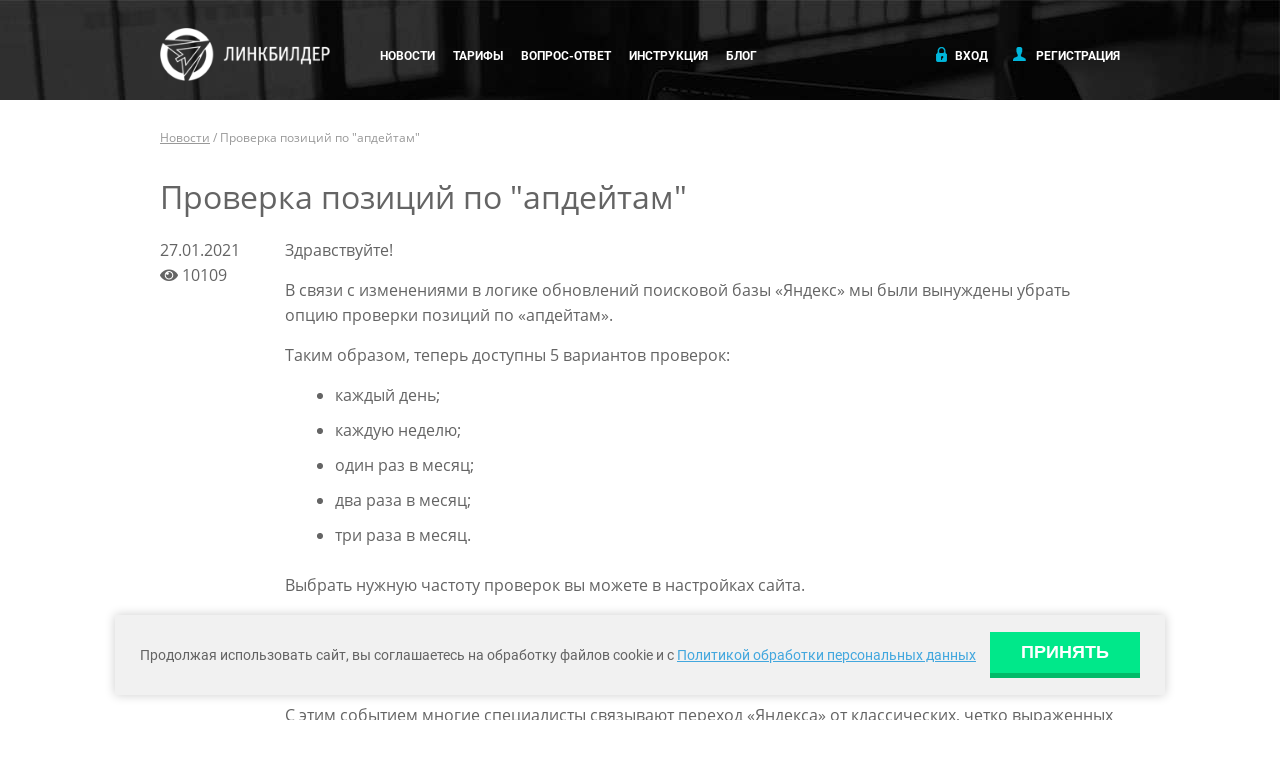

--- FILE ---
content_type: text/html; charset=UTF-8
request_url: https://linkbuilder.su/news/68
body_size: 6939
content:
<!DOCTYPE html><html><head><meta charset="UTF-8"><meta name="description" content="Рассказываем почему мы убрали проверку позиций по &quot;апдейтам&quot;"/><meta name="w1-verification" content="181890955417" /><meta name="wot-verification" content="ae11ccae26f7d2edb398"/><title>Проверка позиций по &quot;апдейтам&quot; &mdash; Новости &mdash; Линкбилдер</title><link rel="canonical" href="https://linkbuilder.su/news/68" /><link rel="alternate" type="application/rss+xml" title="Новости — Линкбилдер" href="https://linkbuilder.su/rss/news.xml" /><link rel="alternate" type="application/rss+xml" title="Блог — Линкбилдер" href="https://linkbuilder.su/rss/blog.xml" /><!--[if lt IE 9]><script type="text/javascript" src="http://html5shiv.googlecode.com/svn/trunk/html5.js"></script><![endif]--><!--[if gte IE 9]><style type="text/css">.gradient {filter: none;}</style><![endif]--><!--[if IE]><style type="text/css">input[type="text"], input[type="password"] {line-height: 28px;}</style><![endif]--><link rel="shortcut icon" href="/favicon.svg" type="image/svg+xml"><link href="/css/common.css?v=c4a43e13" rel="stylesheet" /><link href="/css/reset.css" rel="stylesheet" /><link href="/css/jquery-ui.theme.css" rel="stylesheet"/><link href="/css/sexy-combo.css" rel="stylesheet" /><link href="/css/jquery-ui.structure.css" rel="stylesheet"/><link href="/css/safari.css" rel="stylesheet"/><link href="/css/arrows.css" rel="stylesheet"/><link href="/css/style.css?v=c4a43e13" rel="stylesheet" /><script src="/js/jquery-1.10.1.min.js"></script><script src="/js/jquery-migrate-1.2.1.min.js"></script><link href="/css/stylesheet.css?v=c4a43e13" rel="stylesheet" /><script src="/js/functions.help.js?v=c4a43e13"></script><script src="/js/jquery-ui.min.js"></script><script src="/js/jquery.blockUI.js"></script><script src="/js/datepicker-ru.js"></script><script src="/js/jquery.sexy-combo.min.js"></script><script src="/js/script.js?v=c4a43e13"></script><script src="/js/icheck.min.js"></script><script src="/js/jquery.nicefileinput.js"></script></head><body><div class="wrapper " id="wrapper"><header class="slidepage v14" style="height:100px!important;"><div class="inner"><div class="top"> <a class="logo" href="/"><img height="53" width="170" src="/images/logo.png" title="Крауд-маркетинг из коробки"></a><nav><ul class="reset"><li><a href="/news">Новости</a></li><li><a href="/pricing">Тарифы</a></li><li><a href="/faq">Вопрос-ответ</a></li><li><a href="/help">Инструкция</a></li><li><a href="/blog">Блог</a></li></ul></nav><div class="auth"><ul class="reset"><li><a href="#" id="login"><i class="sprite sprite-login"></i> Вход</a></li><li><a  href="/register" title="Регистрация" id="reg"><i class="sprite sprite-profile"></i> Регистрация</a></li></ul></div></div></div></header>
<link href="https://use.fontawesome.com/releases/v5.0.7/css/all.css" rel="stylesheet"><div class="content content-large" itemscope itemtype="http://schema.org/Article"><div class="breadcrumbs" itemscope itemtype="http://data-vocabulary.org/Breadcrumb"><span  itemref="breadcrumb-1" style="display:none;"><a href="/" itemprop="url"><span itemprop="title">Линкбилдер</span></a></span><span itemprop="child" id="breadcrumb-1" itemref="breadcrumb-2" ><a href="/news" itemprop="url"><span itemprop="title">Новости</span></a></span>&nbsp;/&nbsp;<span itemprop="child" id="breadcrumb-2"  style="display:none;"><a href="/news/68" itemprop="url"><span itemprop="title">Проверка позиций по &quot;апдейтам&quot;</span></a></span><span>Проверка позиций по &quot;апдейтам&quot;</span>&nbsp;</div>





<div class="title"><h1 itemprop="headline">Проверка позиций по &quot;апдейтам&quot;</h1></div><div class="news-item"><div class="news-date">27.01.2021<div class="post-info"><div><i class="fas fa-eye"></i>&nbsp;10109</div></div></div><div class="news-data" itemprop="articleBody"><p>Здравствуйте!</p>
<p>В связи с изменениями в логике обновлений поисковой базы &laquo;Яндекс&raquo; мы были вынуждены убрать опцию проверки позиций по &laquo;апдейтам&raquo;.</p>
<p>Таким образом, теперь доступны 5 вариантов проверок:</p>
<ul>
<li>каждый день;</li>
<li>каждую неделю;</li>
<li>один раз в месяц;</li>
<li>два раза в месяц;</li>
<li>три раза в месяц.</li>
</ul>
<p>Выбрать нужную частоту проверок вы можете в настройках сайта.</p>
<p>Напомним, что в конце 2020 года &laquo;Яндекс&raquo; внедрил новый алгоритм YATI (Yet Another Transformer with Improvements), основанный на нейронных сетях. Основная задача нововведения &mdash; улучшить понимание смысла запроса пользователя без жесткой привязки к ключевым словам.</p>
<p>С этим событием многие специалисты связывают переход &laquo;Яндекса&raquo; от классических, четко выраженных &laquo;апдейтов&raquo; раз в несколько дней к режиму так называемого &laquo;перманентного шторма&raquo;, когда результаты выдачи могут изменяться в течение дня до нескольких раз.</p>
<p>В этих условиях мы рекомендуем ориентироваться на данные нескольких проверок, сделанных в течение месяца. Только так можно понять направление в котором движутся позиции вашего сайта. Краткосрочные же изменения позиций в условиях шторма (например, вчера было +3, а сегодня -5) не могут служить основной для каких-либо однозначных выводов. Учитывайте это при работе с вашими рекламными кампаниями.</p><p>С уважением, Линкбилдер.</p></div></div></div><div id="login-dialog" title="Вход в аккаунт" style="display:none;"><form id="login-form"  autocomplete="on" method="post" style="margin-top:30px;" data-captcha="no"><div class="line" style="height: 34px;"><div class="data"><input type="text" class="input" name="email" placeholder="E-mail"/></div></div><div id="login-password" class="line" style="height:34px;"><div class="data"><input type="password" class="input" name="password" placeholder="Пароль"/></div></div><div id="login-captcha" class="line" style="height:34px;display:none;"><div class="data"><input type="text" class="input" name="captcha" placeholder="Введите цифры с картинки"/><img class="captcha-image" title="Нажмите для обновления изображения" src="/main/captcha"></div></div><div id="login-auto" style="width: 282px;"><div id="restore" class="/*noselect checkbox_label*/" style="text-align:right;/*margin-top: 6px;*/padding: 3px 0 10px;"><a style="color: #42a7de">Забыли пароль?</a></div></div><div id="login-submit" class="buttons" style="padding: 10px 0;margin-top: 2px;"><button type="submit" class="btn" style="color:#fff; width: 282px;" data-action="login"><i class="sprite sprite-apply" ></i><div style="text-align:center;margin-right: 30px;">ВОЙТИ</div></button></div></form><div style="text-align:center;width:282px;" id="login-alt"><p style="padding:10px">Еще не зарегистрированы?</p><a href="#" style="padding:10px;color: #42a7de;" data-action="register">Зарегистрироваться</a></div><div style="height:12px;width: 282px;margin:20px 0;background-image: url(/images/bg_login.png);line-height: 12px;"><div style="padding: 0 10px;text-align: center;"><span style="background-color: #fff;padding: 0 10px;">или войти через</span></div></div><div class="oauth oauth-login" style="margin-left:95px!important;"><div class="vkontakte" onclick="oauth_login('vkontakte');"><div class="icon"><span class="svg svg-vkontakte-logo"></span></div><div class="name"><span>ВКонтакте</span></div></div></div><div style="clear:both"></div></div><script>const return_url = '';</script>
<script>
	function login(){
		var dialog = $('#login-dialog');
		dialog.parent('.ui-dialog').block({ css: {
			border: 'none',
			background: 'none'
		}, message: '<img src="/images/loading.gif" />' });

		var data = $('#login-form').serialize();
		$.post('/user/login', data, function (d) {
			dialog.parent('.ui-dialog').unblock();
			dialog.dialog("close");
		
			if (d.status) {
				if (return_url) {
					window.location = return_url;
				} else {
					window.location = d.data.location;
				}
			} else {
				if(d.data != undefined && d.data.captcha == true){
					$('#login-form').attr('data-captcha','yes');
					$('#login-captcha').show();
					$('.captcha-image').click();
				}

				$("#dialog").html('<form>'+d.message+'</form>')
					.dialog("option", "title", "Ошибка")
					.dialog("option", "buttons", [{
						"class": "apply",
						"text": "OK",
						"click": function () {
							$(this).dialog("close");
							$("#login").click();
						}
					}])
					.dialog("open");
				}
		}, "json");

		return false;
	}

	function oauth_login(type){
		var oauth = {
			vkontakte: 'https://oauth.vk.com/authorize?client_id=4877905&redirect_uri=https%3A%2F%2Flinkbuilder.su%2Fuser%2Foauth%2Fvkontakte&scope=email'
		};

		redirect = oauth[type];
		if (redirect != undefined){
			window.location = redirect;
		}
	}

	function restore(){
		var dialog = $('#login-dialog');
		dialog.parent('.ui-dialog').block({ css: {
			border: 'none',
			background: 'none'
		}, message: '<img src="/images/loading.gif" />' });

		var data = $('#login-form').serialize();
		$.post('/user/restore', data, function (d) {
			dialog.parent('.ui-dialog').unblock();
			dialog.dialog("close");
		
			$("#dialog").html('<form>'+d.message+'</form>');

			var button = {
				"class": "apply",
				"text": "OK",
				"click": function () {
					$(this).dialog("close");
				}
			}

			if (d.status) {
				$("#dialog").dialog("option", "title", "Восстановление пароля");
			} else {
				if(d.data != undefined && d.data.captcha == true){
					$('#login-form').attr('data-captcha','yes');
					$('#login-captcha').show();
					$('.captcha-image').click();
				}
				$("#dialog").dialog("option", "title", "Ошибка");
				button.click = function(){
					$(this).dialog("close");
					$("#login").click();
				}

			}
			$("#dialog")
				.dialog("option", "buttons", [button])
				.dialog("open");

		}, "json");

		return false;
	}


	$(function () {
		$('.captcha-image').on('click',function (e){
			var val = $(this).attr('src');
			var n = val.indexOf('?');
			val = val.substring(0, n != -1 ? n : val.length);
			var rand = Math.random();
			$(this).attr('src',val+'?r='+rand);
		});

		//для корректной работы автосохранения в mozilla
		$('#login-form').on('submit',function(e){
			if ($('#login-submit button').attr('data-action') == 'login'){
				login()
			} else{
				restore();
			}
		    e.preventDefault();
		    return false;
		});

		$('#login-dialog input[type=text],input[type=password]').on('keydown', function(e) {
			if (e.which == 13) {
				//чтобы в случае нажатия enter при автодополнении не происходил сабмит
				if ($(this).attr('name')!='email'){
					$('#login-submit').click();
				} else if($(this).val().match(/@[^.]+\..{2,}/) != null){
					$('#login-submit').click();
				}
			}
		});

		$("#login-dialog")
			.dialog({
				modal: true,
				resizable: false,
				draggable: true,
				autoOpen: false,
				width: 360,
				buttons: [],
				open: function( event, ui ) {
					$(this).off('keypress').on( "keypress", function(e) {
						if (e.keyCode == $.ui.keyCode.ENTER) {
							$(this).parent().find("button.apply").trigger("click");
						}
					});
					if ($('#login-form').attr('data-captcha')=='yes'){
						$('#login-captcha').show();
					}
				},
				close: function( event, ui ) {
					$(this).dialog('close');
				}
			});

		$("#login").click(function () {
			$("#login-dialog").dialog('open');
			return false;
		});

		$("#restore").on('click',function () {

			$('#login-password').hide();
			$('#login-auto').hide();
			$('#login-submit button').attr('data-action','restore');
			$('#login-submit div').html('ВОССТАНОВИТЬ');
			$('#login-alt p').html('Вспомнили пароль?');
			$('#login-alt a').html('Авторизоваться').attr('data-action','login');
			$('.ui-dialog-title').html('Восстановление пароля');

			$('.captcha-image').click();

			return false;
		});

		$("#login-alt a").click(function () {
		
			if ($(this).attr('data-action') == 'register'){
				window.location = '/register';

			} else{
				$('#login-password').show();
				$('#login-auto').show();
				$('#login-submit button').attr('data-action','login');
				$('#login-submit div').html('ВОЙТИ');
				$('#login-alt p').html('Еще не зарегистрированы?');
				$('#login-alt a').html('Зарегистрироваться').attr('data-action','register');
				$('.ui-dialog-title').html('Вход в аккаунт');

				$('.captcha-image').click();
			}

			return false;
		});

		if (return_url) {
			$('#login').click();
		}

	});
</script>
<div id="dialog" style="display:none;"></div>
	<script>
		$(function () {
			$("#dialog").dialog({
				modal: true,
				resizable: false,
				draggable: true,
				autoOpen: false,
				minHeight: 100,
				maxHeight: 300,
				width: 500
			});

			$(document).bind('keydown', function(e) { 
				if (e.which == 27) {
				    if ($('.video-overlay').length){
						$('.video-overlay').fadeOut(300,function(){
							$(this).remove();
							$('body').removeClass('fs');
						});
					}
				}
			}); 


			$('.link-video').on('click',function(){
				var video = $(this).data('video');
				if (video != '' && video !== undefined){
					$('body').append('<div class="video-overlay"><div class="video-align"><div class="video-container"><iframe src="https://www.youtube.com/embed/'+video+'?autoplay=1&modestbranding=1&rel=0&hd=1" frameborder="0" allowfullscreen></iframe></div></div></div>').addClass('fs');
					$('.video-overlay').on('click',function(){
						$('.video-overlay').fadeOut(300,function(){
							$(this).remove();
							$('body').removeClass('fs');
						});
					});
				}
				return false;
			});
		});
	</script>

<!-- Сleversite chat button -->
	<script type='text/javascript'>
		(function() { 
			var s = document.createElement('script');
			s.type = 'text/javascript'; 
			s.async = true; 
			s.src = '//cleversite.ru/cleversite/widget_new.php?referer_main='+encodeURIComponent(document.referrer)+'&clid=8333EsfRN&siteNew=12368'; 
			var ss = document.getElementsByTagName('script')[0]; 
			ss.parentNode.insertBefore(s, ss); 
		})(); 
	</script>
<!-- / End of Сleversite chat button -->
	
	<!-- Yandex.Metrika counter -->
	<script type="text/javascript" >
		(function (d, w, c) {
		    (w[c] = w[c] || []).push(function() {
		        try {
		            w.yaCounter26862909 = new Ya.Metrika({
		                id:26862909,
		                clickmap:true,
		                trackLinks:true,
		                accurateTrackBounce:true,
		                webvisor:true,
		                ut:"noindex"
		            });
		        } catch(e) { }
		    });

		    var n = d.getElementsByTagName("script")[0],
		        s = d.createElement("script"),
		        f = function () { n.parentNode.insertBefore(s, n); };
		    s.type = "text/javascript";
		    s.async = true;
		    s.src = "https://mc.yandex.ru/metrika/watch.js";

		    if (w.opera == "[object Opera]") {
		        d.addEventListener("DOMContentLoaded", f, false);
		    } else { f(); }
		})(document, window, "yandex_metrika_callbacks");
	</script>
	<noscript><div><img src="https://mc.yandex.ru/watch/26862909?ut=noindex" style="position:absolute; left:-9999px;" alt="" /></div></noscript>
	<!-- /Yandex.Metrika counter -->
<div id="cookie-modal" class="cookie-modal"><div class="cookie-content"><p>Продолжая использовать сайт, вы соглашаетесь на обработку файлов cookie и с <a href="/pages/privacy" target="_blank">Политикой обработки персональных данных</a></p><button id="accept-cookies" class="cookie-btn">Принять</button></div></div>
<script>
	$(function () {
		if (!document.cookie.includes('cookies_accepted=true')) {
			$("#cookie-modal").show();
		}
		
		$("#accept-cookies").click(function () {
			const date = new Date();
			date.setFullYear(date.getFullYear() + 1);
			document.cookie = `cookies_accepted=true; expires=${date.toUTCString()}; path=/`;
			$("#cookie-modal").fadeOut();
			return false;
		});
	});
</script>
<footer class="internal"><div class="inner"><div class="block col1"><div class="title">контактная Информация</div><ul class="reset"><li><a href="/support">Обратная связь</a></li><li><a href="mailto:info@linkbuilder.su">info@linkbuilder.su</a></li><li><img src="/images/telegram_logo_grey.svg" class="icon icon-mr"><a href="https://t.me/linkbuildersu_bot" target="_blank">linkbuildersu_bot</a><li><span>+7 495 374-95-26</span></li><li>111024, МОСКВА<br>УЛ.АВИАМОТОРНАЯ,<br>Д.50/2</li><li>ИП ЯКОВИНА Е.И.</li><li>ОГРНИП 317110100021553</li></ul></div><div class="block col2"><div class="title">Информация</div><ul class="reset" style="width:290px;"><li><a href="/news">Новости</a></li><li><a href="/pricing">Тарифы</a></li><li><a href="/faq">Вопрос-ответ</a></li><li><a href="/help">Инструкция</a></li><li><a href="/blog">Блог</a></li><li><a href="/glossary">Словарь</a></li><li><a href="/seoaudit">SEO-аудит</a></li><li><a href="/pages/agreement" target="_blank">Оферта</a></li><li><a href="/pages/terms" target="_blank">Пользовательское соглашение</a></li><li><a href="/pages/privacy" target="_blank">Политика конфиденциальности</a></li><li><a href="/pages/refund" target="_blank">Политика возвратов платежей</a></li><li><a href="/pages/safety" target="_blank">Политика безопасности при оплате картой</a></li></ul></div><div class="block col3"><div class="title">Мы в социальных сетях</div><ul class="reset"><li><a href="https://vk.com/linkbuilder_service" target="_blank">Вконтакте</a></li></ul></div><div class="block col4"><div class="title">Сотрудничество</div><ul class="reset"><li><a href="/referrals">Реферальная программа</a></li><li><a href="/friends">Бонусы от партнеров</a></li></ul></div><div><a href="/register" class="go">Купить ссылки</a><div class="clr"></div><div style="bottom:100px;right:0;position:absolute;"><img src="/images/svg/visa.svg" style="height:25px;margin-right:10px;"><img src="/images/svg/master-card.svg" style="height:25px;margin-right:10px;"><img src="/images/svg/mir.svg" style="height:25px;margin-right:10px;"><img src="/images/svg/qiwi.svg" style="height:25px;"></div><div style="bottom:55px;right:0;position:absolute;"><a href="https://ybtch.ru/?aHR0cDovL3d3dy5tZWdhc3RvY2sucnUvNmJkODA4Njc=" target="_blank" rel="nofollow" style="margin-right:5px;"><img src="/images/webmoney_accept.png" alt="www.megastock.ru" border="0"/></a><a href="https://ybtch.ru/?aHR0cHM6Ly9wYXNzcG9ydC53ZWJtb25leS5ydS9hc3AvY2VydHZpZXcuYXNwP3dtaWQ9MzMwMDgzNzQyMjExODgyN2M2NjY=" target="_blank" rel="nofollow"><img src="/images/webmoney_att.png" alt="Здесь находится аттестат нашего WM идентификатора 330083742211" border="0" /></a></div></div><div class="clr"></div><div class="copyright"> Линкбилдер, 2025. Все права защищены.  </div></div></footer></div></body></html>



--- FILE ---
content_type: text/css
request_url: https://linkbuilder.su/css/common.css?v=c4a43e13
body_size: 3348
content:
/* common style for landing & internal pages */

/*@import url(https://fonts.googleapis.com/css?family=Roboto:400,100,100italic,300,300italic,400italic,500,500italic,700,700italic,900,900italic&subset=latin,cyrillic-ext);*/
@import url('/css/roboto.font.css');

@font-face {
    font-family: 'rain';
    src: url('/fonts/landing/rain.eot');
    src: url('/fonts/landing/rain.eot') format('embedded-opentype'),
         url('/fonts/landing/rain.woff2') format('woff2'),
         url('/fonts/landing/rain.woff') format('woff'),
         url('/fonts/landing/rain.ttf') format('truetype'),
         url('/fonts/landing/rain.svg#rain') format('svg');
}

footer {
font-family: 'Roboto', sans-serif!important;
min-height:274px !important;
background:#141414;
position: absolute;
bottom: 0;
width: 100%;
}

footer.internal {
border-top: 5px solid #EDEDEF!important;
}

footer > .inner {
width:960px;
overflow:hidden;
position:relative;
margin:0 auto;
padding:50px 0 20px 0;
}

footer .go {
display:block;
line-height:70px;
height:70px;
width:215px;
background:#00E88A;
border-bottom:5px solid #00BA68;
text-decoration:none;
outline:0;
text-align:center;
font-weight:bold;
color:#fff;
font-size:22px;
text-transform:uppercase;
float:right;
}

footer .go:hover {
background:#00DE82;
border-bottom:5px solid #00BA68;
}

footer .go:active {
background:#00D87E;
border-bottom:5px solid #00BA68;
}


footer .col1 {
    padding-right: 20px;
    width: 180px;
}


footer .col2 {
    padding-right: 20px;
    width: 100px;
}



footer .col3 {
    padding-right: 20px;
    width: 170px;
}

footer .block {
    float: left;
	margin-top:20px;
}


footer .block .title {
    color: #fffefe;
    font-size: 12px;
    line-height: 12px;
    margin-bottom: 20px;
    text-transform: uppercase;
	font-weight:900;
}

footer .block ul li {
    margin-bottom: 5px;
}


footer .block ul li a {
    color: #9ca6a9;
    font-size: 12px;
    line-height: 16px;
	font-weight:300;
    text-decoration: none;
    text-transform: uppercase;
}

footer .block ul li span {
    color: #fff;
    font-size: 12px;
    line-height: 16px;
	font-weight:600;
    text-transform: uppercase;
}

footer .block ul li a:hover {
color:#40b6da;
}


footer .copyright {
color:#4d5456;
font-size:10px;
font-weight:300;
text-align:center;
margin-top:20px;
text-transform:uppercase;
}

footer .icon {
    width: 1em;
    height: 1em;
    vertical-align: -0.125em;
}

footer .icon-mr {
    margin-right: 0.4em;
}

/* HEADER */

header .top {
overflow:hidden;
height:105px;
}

header .top .logo {
float:left;
display:block;
margin-top:28px;
}

header .top nav {
float:left;
margin-top:47px;
margin-left:50px;
line-height:16px;
font-size: 16px;
}

header .top nav ul {
overflow:hidden;
}

header .top nav ul li {
float:left;
margin-right:18px;
}

header .top nav ul li a {
text-decoration:none;
text-transform:uppercase;
font-size:12px;
color:#ffffff;
font-weight:bold;
}

header .top nav ul li a:hover {
color:#40b6da;
}

header .top .auth {
float:right;
margin-top:47px;
}

header .top .auth ul {
overflow:hidden;
}

header .top .auth ul li {
float:left;
margin-left:25px;
}

header .top .auth ul li a {
text-decoration:none;
text-transform:uppercase;
font-size:12px;
color:#ffffff;
font-weight:bold;
display:block;
position:relative;
/*float:left;*/
padding-left:23px;
line-height:19px;
height:20px;
}

header .top .auth ul li a:hover {
color:#40b6da;
}

header .top .auth ul li a i {
position:absolute;
left:0px;
top:0px;
}

#reg{
max-width:130px;
min-width: 75px;
}

#reg div.gradient{
/* IE9 SVG, needs conditional override of 'filter' to 'none' */
background: url([data-uri]);
background: -moz-linear-gradient(left,  rgba(44,42,43,0) 0%, rgba(44,42,43,1) 100%); /* FF3.6+ */
background: -webkit-gradient(linear, left top, right top, color-stop(0%,rgba(44,42,43,0)), color-stop(100%,rgba(44,42,43,1))); /* Chrome,Safari4+ */
background: -webkit-linear-gradient(left,  rgba(44,42,43,0) 0%,rgba(44,42,43,1) 100%); /* Chrome10+,Safari5.1+ */
background: -o-linear-gradient(left,  rgba(44,42,43,0) 0%,rgba(44,42,43,1) 100%); /* Opera 11.10+ */
background: -ms-linear-gradient(left,  rgba(44,42,43,0) 0%,rgba(44,42,43,1) 100%); /* IE10+ */
background: linear-gradient(to right,  rgba(44,42,43,0) 0%,rgba(44,42,43,1) 100%); /* W3C */
filter: progid:DXImageTransform.Microsoft.gradient( startColorstr='#002c2a2b', endColorstr='#2c2a2b',GradientType=1 ); /* IE6-8 */
position: absolute;
width: 20px;
height: 20px;
right: 0;
top: 44px;
}

header .auth ul li div#discount {
padding-left: 23px;
text-decoration: none;
color: #fff;
text-transform: lowercase;
font-size: 10px;
}

#reg a{
overflow:hidden;
white-space: nowrap;
}

.wrapper{
position: relative;
margin: 0 auto;
width: 100%;
height: auto !important;
height: 100%;
/* IE6: treaded as min-height; */
min-height: 100%;
}

div.content {
	padding-bottom:470px;
	width: 960px;
	margin: 0 auto;
	/*position: relative;*/
}

/* OAUTH */
.oauth{
	color:#fff;
	float:left;
}
.oauth-signup{
	width:290px;
	line-height: 45px;
}
.oauth-login{
	line-height: 25px;
	margin-bottom:20px;
	margin-left:45px;
}
.oauth-login div{
	height:45px;
}
.oauth-login div{
	height:25px;
}

.oauth > div{
	margin-bottom: 10px;
	cursor: pointer;
}

.oauth-login > div{
	margin-right: 6px;
}
.oauth-login > div.google{
	margin-right: 0;	
}
.oauth div.icon{
	float:left;
}
.oauth-login div.icon{
	width:29px;
}
.oauth-signup div.icon{
	width:45px;
}
.oauth-signup div.icon span{
	margin-top: 6px;
	margin-left: 6px;
}
.oauth-login div.icon span{
	margin-top: 3px;
	margin-left: 3px;
}

.oauth div.name{
	float: left;
}
.oauth-signup div.name{
	width:145px;
	padding: 0 15px;
}
.oauth-login div.name{
	width:59px;
	font-size: 10px;
	text-align:center;
}

.oauth-signup div.name span{
	font-weight:bold;
}
.oauth div.vkontakte{
	background-color:#4c75a3;
	float: left;
}
.oauth div.vkontakte:hover{
	background-color:#517dad;
}
.oauth div.vkontakte div.icon{
	border-right: 1px solid #527fb0;
}
.oauth div.vkontakte div.name{
	border-left: 1px solid #5381b2;
}



.oauth div.facebook{
	background-color:#354f88;
	float: left;
}
.oauth div.facebook:hover{
	background-color:#3b5998;
}
.oauth div.facebook div.icon{
	border-right: 1px solid #3c5b9c;
}
.oauth div.facebook div.name{
	border-left: 1px solid #3d5d9e;
}
.oauth div.google{
	background-color:#c54523;
	float: left;
}
.oauth div.google:hover{
	background-color:#dc4d28;
}
.oauth div.google div.icon{
	border-right: 1px solid #de4e28;
}
.oauth div.google div.name{
	border-left: 1px solid #e04f29;
}

.svg{
	background-repeat: no-repeat;
    display: block;
}
.svg-vkontakte-logo {background-image: url(/images/svg/vk_logo.svg);}
.oauth-login .svg-vkontakte-logo {
	height: 30px;
	width: 25px;
	background-size: 90%;
	margin-top: 6px !important;
}
.oauth-signup .svg-vkontakte-logo {
    height: 30px;
    background-size: 97%;
    width: 35px;
    margin-top: 14px!important;
}

.svg-facebook-logo {background-image: url(/images/svg/facebook_logo.svg);}
.oauth-login .svg-facebook-logo {
    height: 30px;
	width: 15px;
	background-size: 69%;
	margin-left: 15px !important;
}
.oauth-signup .svg-facebook-logo {
	height: 39px;
    width: 35px;
    background-size: 50%;
    margin-left: 22px!important;
}

.svg-google-logo {background-image: url(/images/svg/google_plus_logo.svg);}
.oauth-login .svg-google-logo {
	height: 30px;
	width: 21px;
	background-size: 80%;
	margin-left: 7px !important;
	margin-top: 4px !important;
}
.oauth-signup .svg-google-logo {
	height: 36px;
    width: 35px;
    background-size: 80%;
    margin-top: 9px!important;
    margin-left: 10px!important;
}

.sprite-apply {
	background-image: url(/images/spritesheet.png)!important;
	width: 31px;
	height: 30px;
	background-position: -31px 0;
}

.sprite-cancel {
	background-image: url(/images/spritesheet.png)!important;
	width: 31px;
	height: 30px;
	background-position: -124px 0;
}

/* pricing */
#prices .note{
	margin-top: 30px;
	margin-bottom: 30px;
}

#prices .red{
	color:#e10404;
}

#prices .green{
	color:#00b32f;
}

#prices .rubl{
	font-size:18px;
}

#prices .inner {
	padding-top:75px;
	padding-bottom:45px;
}

#prices table tr{
	height:60px;
}

#prices table tr:last-child{
	border-bottom: 0;
}

#prices table th{
	width:25%;
	font-size: 18px;
	font-weight: bold;
	padding:10px;
}

#prices table td{
	font-size: 14px;
	padding:10px;
}

#prices table td:first-child{
	font-size: 18px;
}

#prices table tr:first-child.hover{
	background-color:transparent!important;
}

#prices table tr:last-child td{
	font-size: 18px;
	font-weight: bold;
}

#prices table th:last-child{
	border-left:8px solid #00E88A;
	border-right:8px solid #00E88A;
	border-top:8px solid #00E88A;
}

#prices table td:last-child{
	border-left:8px solid #00E88A;
	border-right:8px solid #00E88A;
}

#prices table tr:last-child td:last-child{
	border-bottom:8px solid #00E88A;
}

.dialog-large{
	font-family: open sans,tahoma,verdana;
	font-size: 14px;
	line-height:20px;
	padding-top:20px!important;
}

.cookie-modal {
    display: none;
    position: fixed;
    bottom: 25px;
    left: 50%;
    transform: translateX(-50%);
    width: 1000px;
    height: 50px;
    background: #f1f1f1;
    padding: 15px 25px;
    box-shadow: 0 0 10px rgba(0, 0, 0, 0.2);
    z-index: 9999;
}

.cookie-content {
    width: 100%;
    height: 100%;
    margin: 0 auto;
    display: flex;
    align-items: center;
    justify-content: space-between;
    font-size: 14px;
	font-family: 'Roboto', sans-serif;
}

.cookie-btn {
    display: block;
    height: 46px;
    width: 150px;
    background: #00E88A;
    border: #00E88A;
    border-bottom: 5px solid #00BA68;
    text-decoration: none;
    text-align: center;
    font-weight: bold;
    color: #fff;
    font-size: 18px;
    text-transform: uppercase;
    cursor: pointer;
}

.cookie-btn:hover {
    background: #00DE82;
    border-bottom: 5px solid #00BA68;
}

.cookie-btn:active {
    background: #00D87E;
    border-bottom: 5px solid #00BA68;
}

/* фикс позиционирования модального окна */
.ui-dialog {
    position: fixed !important;
    top: 50% !important;
    left: 50% !important;
    transform: translate(-50%, -50%) !important;
    z-index: 10000 !important;
}

.ui-widget-overlay {
    position: fixed !important;
    top: 0 !important;
    left: 0 !important;
    width: 100% !important;
    height: 100% !important;
    z-index: 9999 !important;
}


--- FILE ---
content_type: text/css
request_url: https://linkbuilder.su/css/sexy-combo.css
body_size: 1218
content:
/**
	sexy-combo 2.1.3 : http://code.google.com/p/sexy-combo/
	
	This is the base structure, a skin css file is also needed
*/

/*wrapper of all elements*/
div.combo {
    position:relative;
    left: 0px;
    top: 0px;
}


/*text input*/
.combo input {
    position: absolute;
}


/*icon*/
.combo div.icon {
    position:absolute;
}


/*list wrapper*/
.combo div.list-wrapper {
    position: absolute;
    overflow: hidden;
    /*we should set height and max-height explicitly*/
    height: 200px; 
    max-height: 200px;
    /*should be always at the top*/
    z-index: 99999;

}

/*"drop-up" list wrapper*/
.combo div.list-wrapper-up {}

/*dropdown list*/
.combo ul {}

/*dropdown list item*/
.combo  li {
    height: 20px;
}

/*active (hovered) list item*/
.combo li.active {}


.combo .visible {
    display: block;
}

.combo .invisible {
    display: none;
}

/*used when emptyText config opt is set. Applied to text input*/
.combo input.empty {}






 
/**
	sexy-combo 2.1.3 : http://code.google.com/p/sexy-combo/
	
	This is the default skin.
*/

div.sexy {
    white-space: nowrap;
    height: 30px;
    border: 0;
    margin: 0;
    padding: 0;
    /*width: 232px;*/
}

div.sexy input {
    margin: 0;
    left: 0px;
    top: 0px; 
    width: 177px;  
	outline:none;
border:1px solid #4ECCFF;
position:relative;
z-index:1;
background-color:#fff;
line-height:28px;
height:28px;
font-size:12px;
color:#575c60;
padding:0 13px;

}

div.sexy div.icon {
    background-image: url(../images/spritesheet.png);
    background-repeat: no-repeat;
    display: block;
    border: 0;
    cursor:pointer;
    top:0px;
	z-index:10;
    right: 0px; 
	    width: 31px;
    height: 30px;
    background-position: -368px 0;


}


div.sexy div.list-wrapper {
    left: 0px;
    top: 29px;
    /*outline: 1px solid #4EC4F6;*/
	border: 1px solid #4EC4F6;
    background-color: #FFFFFF;
    padding: 0;
	margin: 0 0 0 -1px;
    width: 100%;
    bottom: auto;
}

div.sexy div.list-wrapper-up {
    top: auto;
    bottom: 29px;
}

div.sexy ul {
    list-style-type: none;
    padding: 0;
    margin: 0;
    /*height: 200px;*/
}


div.sexy  li {
color:#575c60;
    padding: 0;
    padding-left: 13px;
	font-size:12px;
    background-color: #FFFFFF;
    cursor: pointer;
	padding-top:2px;
	padding-bottom:2px;
    margin: 0;
}

div.sexy li.active {
background-color:#E2F4FB;
color:#68a8d9;
}

/*for IE*/
div.sexy a, div.sexy a:visited, div.sexy a:active {
    display: block;
	width: 100%;
	width: 146px;
	text-decoration: none;
    font:normal 14px  tahoma, arial, helvetica, sans-serif;
	color: #000000;
    cursor: pointer;
    margin: 0;	
	height: 20px;
}

div.sexy input.empty {
    color: gray;
}

a.to-highlight:hover {
    background-color: rgb(223, 232, 246);
}


/* for jquery autocomplete */
ul.ui-menu{
	max-height: 200px;
	overflow: hidden;
	border: 1px solid #4EC4F6!important;
	background-color: #FFFFFF;
	overflow-y: scroll;
	z-index: 9999!important;
	margin-top: -1px;
}
li.ui-menu-item{
	height: 20px;
	color:#575c60;
	padding:0!important;
	padding-left:13px!important;
	padding-top:2px!important;
	padding-bottom:2px!important;
	border:0!imoprtant;
	font-size:12px;
	background-color: #FFFFFF;
	cursor: pointer;
	margin: 0;
	white-space: nowrap;
}		
li.ui-state-focus{
	background:#E2F4FB!important;
	color:#68a8d9!important;
	border:0px!important;
	margin:0!important;
}



--- FILE ---
content_type: text/css
request_url: https://linkbuilder.su/css/safari.css
body_size: 125
content:

.statstable.maintable.safari .col1 {
	width: 30px;
}

.statstable.maintable.safari .col11 {
	width: 25px;
}

.statstable.maintable.safari .col12 {
	width: 30px;
}

.statstable.maintable.safari .col20:nth-last-child(1) {
	width:35px;
}
.statstable.maintable.safari .col20:nth-last-child(2) {
	width:30px;
}
.statstable.maintable.safari .col20:nth-child(1) {
	width:35px;
}
.statstable.maintable.safari .col20:nth-child(2) {
	width:30px;
}


--- FILE ---
content_type: text/css
request_url: https://linkbuilder.su/css/arrows.css
body_size: 238
content:
.arrows {
    background-image: url(/images/lending/arrows.png);
    background-repeat: no-repeat;
    display: block;
}

.arrows-arrow1 {
    width: 19px;
    height: 29px;
    background-position: 0 0;
}

.arrows-arrow2 {
    width: 102px;
    height: 55px;
    background-position: -19px 0;
}

.arrows-arrow3 {
    width: 125px;
    height: 19px;
    background-position: 0 -55px;
}

.arrows-arrow4 {
    width: 155px;
    height: 83px;
    background-position: 0 -74px;
}

.arrows-arrow5 {
    width: 19px;
    height: 29px;
    background-position: -121px 0;
}

.arrows-arrow6 {
    width: 155px;
    height: 83px;
    background-position: -155px 0;
}

.arrows-arrow7 {
    width: 125px;
    height: 19px;
    background-position: -155px -83px;
}

.arrows-arrow8 {
    width: 102px;
    height: 55px;
    background-position: -155px -102px;
}


--- FILE ---
content_type: text/css
request_url: https://linkbuilder.su/css/style.css?v=c4a43e13
body_size: 13431
content:
/*@import url('https://fonts.googleapis.com/css?family=Open+Sans:400,700&subset=cyrillic,cyrillic-ext');*/
@import url('/css/opensans.font.css');

@font-face {
	font-family: 'rublregular';
	src: url('/fonts/rouble-webfont.eot');
	src: url('/fonts/rouble-webfont.eot?#iefix') format('embedded-opentype'),
	url('/fonts/rouble-webfont.woff') format('woff'),
	url('/fonts/rouble-webfont.ttf') format('truetype'),
	url('/fonts/rouble-webfont.svg#als_rublregular') format('svg');
	font-weight: normal;
	font-style: normal;
}

.rubl {
	font-family: rublregular;
	text-transform: lowercase;
	font-size: 12px;
}

.rubl:before {
	content: 'i';
}

.text {
	font-size: 12px;
	line-height: 18px;
}


html, body {
	height: 100%;
	width: 100%;
	margin: 0px;
	padding: 0px;
	text-align: left;
	min-width:1000px;
}


body {
	font-family: open sans,tahoma,verdana;
	line-height:normal;
	color:#646464;
	font-size:12px;
}

a {
	text-decoration: underline;
	color:#42a7de;
}

a:hover {
	text-decoration: none;
}

header {
	font-family: 'Roboto', sans-serif;
	height: 150px;
	position:relative;
	background:url(/images/landing/pic2.jpg) no-repeat center top #F7F7F7;
	background-size:cover;
	width:100%;
}

header .bg {

}

header > .inner {
width:960px;
margin:0 auto;
position:relative;
z-index:2;
height:100px;
}

/*header {
	font-family: tahoma,verdana;
	height: 100px;
	position: relative;
	background-color: #35393E;
	width: 100%;
	z-index: 34;
}

header > .inner {
	width: 960px;
	margin: 0 auto;
	position: relative;
}

header .logo {
	display: block;
	text-transform: uppercase;
	text-decoration: none;
	color: #42a7de;
	line-height: 96px;
	float: left;
	width: 180px;
	margin-right: 10px;
}

header .logo img {
	vertical-align: middle;
}

header nav {
	float: left;

}

header nav ul {
	overflow: hidden;
}

header nav ul li {
	float: left;
}

header nav ul li a {
	display: block;
	line-height: 96px;
	height: 96px;
	color: #fff;
	text-transform: uppercase;
	font-size: 16px;
	padding: 0 18px;
	float: left;
	text-decoration: none;
	border-bottom: 4px solid #343A3E;
}

header nav ul li a:hover {
	background-color: #535B5F;
	border-bottom: 4px solid #00A8E1;
}

header nav ul li a:active {
	background-color: #CECED0;
	border-bottom: 4px solid #00A8E1;
}

header .auth {
	float: right;
}

header .auth ul {
	overflow: hidden;
}

header .auth ul li {
	float: left;
	margin-left: 20px;
}

header .auth ul li a {
	display: block;
	position: relative;
	display: block;
	height: 100px;
	padding-left: 25px;
	line-height: 100px;
	text-decoration: none;
	color: #fff;
	text-transform: uppercase;
	font-size: 12px;
}

header .auth ul li a i {
	position: absolute;
	left: 0;
	top: 40px;
}

header .auth ul li a#login-button {
	padding-left: 20px;
}

header .auth ul li a#personal {
	color: #89c550;
}*/

div.header {
	font-family: tahoma,verdana;
	height: 50px;
	background-color: #EDEDEF;
}

div.header > .inner {
	width: 960px;
	margin: 0 auto;
	overflow: hidden;
	position: relative;
}

div.header .submenu {
	float: left;
	display: block;
	overflow: hidden;
	/*margin-right: 10px;*/
}

div.header .submenu li {
	float: left;
	margin-right: 12px;
}

div.header .submenu li a {
	display: block;
	position: relative;
	padding-left: 22px;
	color: #69a9d9;
	text-decoration: none;
	line-height: 50px;
	display: block;
	height: 50px;
	text-transform: uppercase;
	font-size: 11px;
}

div.header .submenu li a:hover, div.header .submenu li a:active {
	color: #a0d3ee
}

div.header .submenu li a span{
	color:#DF3E3E;
	font-weight:bold;
}

div.header .submenu li a:hover span, div.header .submenu li a:active span{
	color: #F2C2C2;
}

'div.header .submenu li a:active {
'color:#DAEEFC;
'}

div.header .submenu li a.projects {
	padding-left: 25px;
}

div.header .submenu li a i {
	position: absolute;
	top: 17px;
	left: 0;
}

div.header .consumption {
	line-height: 50px;
	text-transform: uppercase;
	font-size: 11px;
	color: #393c40;
	float: left;
}

div.header .consumption span.days {
	color: #ff5150;
}

div.header .balance {
	float: right;
	margin-right: 12px;
	line-height: 50px;
	text-transform: uppercase;
	font-size: 11px;
	color: #393c40;
}

div.header .addbalance {
	float: right;
	height: 37px;
	line-height: 37px;
	color: #fff;
	text-transform: uppercase;
	text-decoration: none;
	background-color: #65C644;
	font-size: 11px;
	padding-left: 36px;
	padding-right: 10px;
	position: relative;
	display: block;
	margin-top: 7px;
}

div.header .addbalance i {
	position: absolute;
	left: 10px;
	top: 10px;
}

div.header .addbalance:hover {
	background-color: #93D57B;
}

div.header .addbalance:active {
	background-color: #DAF0D0;
}

div.header .withbalance {
	float: right;
	height: 37px;
	line-height: 37px;
	color: #fff;
	text-transform: uppercase;
	text-decoration: none;
	background-color: #b4b4b4;
	font-size: 11px;
	padding-left: 38px;
	padding-right: 10px;
	position: relative;
	display: block;
	margin-top: 7px;
	margin-left: 5px;
}

div.header .withbalance i {
	position: absolute;
	left: 9px;
	top: 8px;
}

div.header .withbalance:hover {
	background-color: #ccc;
}

div.header .withbalance:active {
	background-color: #ddd;
}

/**.content {
	width: 960px;
	margin: 0 auto;
	position: relative;
}*/


.bubble {
	/*min-height: 37px;*/
	margin-top: 14px;
	border-radius: 5px;
	display:none;
    padding: 12px 40px 12px 12px;
	float:left;
}

.bubble span{
	display:block;
	line-height: 16px;
	position: relative;
	font-size: 12px;
/*	padding: 12px 50px 0 20px;
	top: 12px;*/
}

.bubble a{
	text-decoration: none;
	cursor: pointer;
}

.bubble a:hover {
	border-bottom: 0;
}

.bubble .close {
	border: 0;
	text-decoration: none;
	text-indent: -9999px;
	display: block;
	position: absolute;
    right: -30px;
    top: -2px;
}

.bubble-default {
	color: #646464;
	background-color: #EDEDEF;
}

.bubble-default a {
	color: #393d40;
	border-bottom: 1px dotted #393d40;
}

.bubble-danger {
	color: #fff;
	background-color: #DF3E3E;
}

.bubble-danger a {
	color: #fff;
	border-bottom: 1px dotted #fff;
}

.bubble-success {
	background-color:#65C644;color:#fff;
}
.bubble-success a {
	color: #fff;
	border-bottom: 1px dotted #fff;
}

.bubble-warning {
	background-color:#5d8bb3;color:#fff;
}
.bubble-warning a {
	color: #fff;
	border-bottom: 1px dotted #fff;
}

.bubble-warning-green {
	background-color:#65C644;color:#fff;
}
.bubble-warning-green a {
	color: #fff;
	border-bottom: 1px dotted #fff;
}

.bubble-warning-yellow {
	background-color:#FFED6A;color:#3c3c3c;
}
.bubble-warning-yellow a {
	color: #393d40;
	border-bottom: 1px dotted #393d40;
}

.bubble-permanent{
	padding:12px!important;
}

.bubble .link-video,
.bubble .link-icon
{
	margin-left:23px;
}

.bubble .icon-youtube{
	position:absolute;
	top:1px;
}

.bubble .icon-envelope{
	position:absolute;
	top:1px;
}

.breadcrumbs {
	font-size: 12px;
	color: #999999;
	margin-top: 25px;
	margin-bottom: 25px;
}

.breadcrumbs a {
	color: #999;
	text-decoration: underline;
}

.breadcrumbs a:hover {
	text-decoration: none;
}

h1 {
	color: #646464;
	font-size: 32px;
	line-height: normal;
}

h2 {
	color: #646464;
	font-size: 22px;
	line-height: normal;
}

h2 a{
	text-decoration:none;
}

h2 a:hover{
	color:#368AB7;
}

h3 {
	color: #646464;
	font-size: 20px;
	line-height: normal;
}

h4 {
	color: #646464;
	font-size: 16px;
	line-height: normal;
}

.searchbox {
	width: 295px;
	float: left;
	height: 30px;
	position: relative;
	margin-right: 10px;
}

input[type="text"], input[type="password"] {
	outline: none;
	border: 1px solid #4ECCFF;
	position: relative;
	z-index: 1;
	background-color: #fff;
	/*line-height: 28px;*/
	height: 28px;
	font-size: 12px;
	color: #575c60;
	padding: 0 15px;
}

.searchbox input[type="text"] {
	width: 233px;
}

.searchbox input[type="submit"] {
	position: absolute;
	right: 0;
	top: 0;
	z-index: 2;
	text-indent: -9999px;
	border: 0;
	outline: 0;
	cursor: pointer;
}
textarea {
	background-color: #fff;
	border: 1px solid #4eccff;
	color: #575c60;
	font-size: 12px;
	line-height: 16px;
	outline: medium none;
	padding: 10px;
	position: relative;
	z-index: 1;
}
.import {
	float: left;
}

.import a {
	display: block;
	float: left;
	margin-right: 7px;
	text-indent: -9999px;
}

.addquery {
	width: 195px;
	float: right;
	text-align: right;
}

.addquery .btn {
	float: right;
}

.btn {
	background-color: #4EC4F6;
	position: relative;
	color: #fff;
	font-size: 12px;
	display: block;
	height: 30px;
	line-height: 30px;
	padding-left: 40px;
	text-decoration: none;
	text-align: justify;
	outline: 0;
	border: 0;
	text-transform: uppercase;
	padding-right: 10px;
}

.btn i {
	position: absolute;
	left: 0;
	top: 0;
}

.btn:hover {
	background-color: #4ECCFF;
}

.btn:active {
	background-color: #D1EDFD;
}

.addquery .csvimport {
	color: #ababab;
	text-decoration: none;
	font-size: 10px;
	border-bottom: 1px dotted #ababab;
	text-align: right;
	text-transform: uppercase;
}

.addquery .csvimport:hover {
	border: 0;
}

.table {
	margin-top: 15px;
	margin-bottom: 10px;
}

.table .tabs {
}

.table .tabs ul {
	overflow: hidden;
}

.table .tabs ul li {
	float: left;
	margin-right: 10px;
}

.table .tabs ul li a {
	display: block;
	text-decoration: none;
	height: 37px;
	line-height: 37px;
	text-transform: uppercase;
	color: #575c60;
	font-size: 12px;
	padding: 0 20px;
	background-color: #EDEDEF;
}

.table .tabs ul li a:hover {
	background-color: #F6F6F6;
}

.table .tabs ul li a.active {
	color: #fff;
	background-color: #D3D3D5;
}

.table .tabs ul li a.active:hover {
	background-color: #D3D3D5;
}

table td .loader {
	position: relative;
	display: block;
}

table th a {
	text-decoration: none;
	color: #646464;
}

table th {
	color: #646464;
}

table th a.sort {
	float: left;
	line-height: 26px;
}

table th.active {
	padding-left: 0;
	padding-right: 0;
}

.maintable td.active {
	padding-left: 15px;
	padding-right: 15px;
}

table th.active a.sort {
	display: block;
	line-height: 30px;
	height: 30px;
	padding: 0 15px;
	color: #fff;
	background-color: #35A9DC;
}

table th.active a.sort:hover {
	background-color: #4ECCFF;
}

table th.active a.sort:active {
	background-color: #C0E8FC;
}

.maintable td {
	color: #42a7de;
}

.maintable .status-pause td {
	color: #b3b3b3;
}

.maintable td span {
	/*color: #000;*/
}

/*	=	CheckBox */
/* Стилизируем чекбокс, точнее скрываем его */
.check input[type=checkbox] {
	position: absolute;
	left: -10000px;
}

.check {
	background-image: url(../images/spritesheet.png);
	background-repeat: no-repeat;
	background-position: -155px 0;

	/*	display: inline-block;*/
	height: 20px;
	width: 20px;
	/*cursor: pointer;*/
	position: relative;
}

.check.active {
	background-position: -175px 0;
}

table thead {
	background: #D3D3D5;
}

td, th {
	padding: 8px 6px;
	vertical-align: middle;
	white-space: nowrap;
	overflow: hidden;
	position: relative;
}

table {
	width: 100%;
	border: 0;
	font-size: 12px;
	text-align: left;
}

.maintable {
	table-layout: fixed;
	margin-bottom: 5px;
}

table tbody tr {
	border-bottom: 2px solid #EDEDEF;
}

table tbody tr td a {
	color: #42a7de;
}

table tbody tr.hover /*, table tbody tr:hover*/ {
	background-color: #E2F4FB !important;
}

table.allow-wrapping td,
table.allow-wrapping th {
	white-space: normal;
}

.status-select.status-pause {
	background-color: #D1EDFD;
	color: #ababab;
}

.status-select.status-pause a {
	color: #ababab;
}

.status-select.status-pause td span {
	color: #ababab;
}

.status-select.status-play {
	background-color: #D1EDFD;
}

.status-noselect.status-pause {
	background-color: #F6F6F6;
	color: #ababab;
}

.status-noselect.status-pause a {
	color: #ababab;
}

.status-noselect.status-pause td span {
	color: #ababab;
}

.status-noselect.status-play {
	background-color: #fff;
}

td .sprite-up, td .sprite-down {
	display: inline-block;
	margin-left: 2px;
}

.status-pause .sprite-up {
	background-position: -1809px 0;
}

.status-pause .sprite-down {
	background-position: -457px 0;
}

.maintable .col20 {
	width: 20px;
}
.maintable .col30 {
	width: 30px;
}
.maintable .col40 {
	width: 40px;
}
.maintable .col50 {
	width: 50px;
}
.maintable .col75 {
	width: 75px;
}
.maintable .col80 {
	width: 80px;
}
.maintable .col90 {
	width: 90px;
}
.maintable .col110 {
	width: 110px;
}
.maintable .col120 {
	width: 120px;
}
.maintable .col130 {
	width: 130px;
}
.maintable .col140 {
	width: 140px;
}
.maintable .col150 {
	width: 150px;
}
.maintable .col80 {
	width: 80px;
}
.maintable .col70 {
	width: 70px;
}
.maintable .col60 {
	width: 60px;
}

.maintable .col1 {
	width: 20px;
}

.maintable .col2 {
	width: 20px;
}

.maintable .col3 {
	width: 260px;
}

.maintable .col4 {
	width: 230px;
}

.maintable .col5 {
	width: 25px;
}

.maintable .col6 {
	width: 25px;
}

.maintable .col7 {
	width: 25px;
}

.maintable .col7.active {
	width: 55px;
}

.maintable .col8 {
	width: 99px;
}

.maintable .col8.active {
	width: 124px;
}

.maintable .col9 {
	width: 50px;
}

.maintable .col9.active {
	width: 80px;
}

.maintable .col10 {
	width: 20px;
}

.maintable .col11 {
	width: 20px;
}

td:first-child, th:first-child {
	padding-left: 13px;
}

td:last-child, th:last-child {
	padding-right: 13px;
}

.overflow-gradient {
	width: 25px;
	height: 37px;
	display: block;
	position: absolute;
	right: 0;
	top: 0;
}

table tbody tr.hover .overflow-gradient, table tbody tr:hover .overflow-gradient {
	/* IE9 SVG, needs conditional override of 'filter' to 'none' */
	background: url([data-uri]) !important;
	background: -moz-linear-gradient(left, rgba(226, 244, 251, 0) 0%, rgba(226, 244, 251, 1) 75%, rgba(226, 244, 251, 1) 100%) !important; /* FF3.6+ */
	background: -webkit-gradient(linear, left top, right top, color-stop(0%, rgba(226, 244, 251, 0)), color-stop(75%, rgba(226, 244, 251, 1)), color-stop(100%, rgba(226, 244, 251, 1))) !important; /* Chrome,Safari4+ */
	background: -webkit-linear-gradient(left, rgba(226, 244, 251, 0) 0%, rgba(226, 244, 251, 1) 75%, rgba(226, 244, 251, 1) 100%) !important; /* Chrome10+,Safari5.1+ */
	background: -o-linear-gradient(left, rgba(226, 244, 251, 0) 0%, rgba(226, 244, 251, 1) 75%, rgba(226, 244, 251, 1) 100%) !important; /* Opera 11.10+ */
	background: -ms-linear-gradient(left, rgba(226, 244, 251, 0) 0%, rgba(226, 244, 251, 1) 75%, rgba(226, 244, 251, 1) 100%) !important; /* IE10+ */
	background: linear-gradient(to right, rgba(226, 244, 251, 0) 0%, rgba(226, 244, 251, 1) 75%, rgba(226, 244, 251, 1) 100%) !important; /* W3C */
	filter: progid:DXImageTransform.Microsoft.gradient(startColorstr='#00e2f4fb', endColorstr='#e2f4fb', GradientType=1) !important; /* IE6-8 */

}

.status-select.status-pause .overflow-gradient {
	/* IE9 SVG, needs conditional override of 'filter' to 'none' */
	background: url([data-uri]);
	background: -moz-linear-gradient(left, rgba(209, 237, 253, 0) 0%, rgba(209, 237, 253, 1) 75%, rgba(209, 237, 253, 1) 100%); /* FF3.6+ */
	background: -webkit-gradient(linear, left top, right top, color-stop(0%, rgba(209, 237, 253, 0)), color-stop(75%, rgba(209, 237, 253, 1)), color-stop(100%, rgba(209, 237, 253, 1))); /* Chrome,Safari4+ */
	background: -webkit-linear-gradient(left, rgba(209, 237, 253, 0) 0%, rgba(209, 237, 253, 1) 75%, rgba(209, 237, 253, 1) 100%); /* Chrome10+,Safari5.1+ */
	background: -o-linear-gradient(left, rgba(209, 237, 253, 0) 0%, rgba(209, 237, 253, 1) 75%, rgba(209, 237, 253, 1) 100%); /* Opera 11.10+ */
	background: -ms-linear-gradient(left, rgba(209, 237, 253, 0) 0%, rgba(209, 237, 253, 1) 75%, rgba(209, 237, 253, 1) 100%); /* IE10+ */
	background: linear-gradient(to right, rgba(209, 237, 253, 0) 0%, rgba(209, 237, 253, 1) 75%, rgba(209, 237, 253, 1) 100%); /* W3C */
	filter: progid:DXImageTransform.Microsoft.gradient(startColorstr='#00d1edfd', endColorstr='#d1edfd', GradientType=1); /* IE6-8 */

}

.status-select.status-play .overflow-gradient {
	/* IE9 SVG, needs conditional override of 'filter' to 'none' */
	background: url([data-uri]);
	background: -moz-linear-gradient(left, rgba(209, 237, 253, 0) 0%, rgba(209, 237, 253, 1) 75%, rgba(209, 237, 253, 1) 100%); /* FF3.6+ */
	background: -webkit-gradient(linear, left top, right top, color-stop(0%, rgba(209, 237, 253, 0)), color-stop(75%, rgba(209, 237, 253, 1)), color-stop(100%, rgba(209, 237, 253, 1))); /* Chrome,Safari4+ */
	background: -webkit-linear-gradient(left, rgba(209, 237, 253, 0) 0%, rgba(209, 237, 253, 1) 75%, rgba(209, 237, 253, 1) 100%); /* Chrome10+,Safari5.1+ */
	background: -o-linear-gradient(left, rgba(209, 237, 253, 0) 0%, rgba(209, 237, 253, 1) 75%, rgba(209, 237, 253, 1) 100%); /* Opera 11.10+ */
	background: -ms-linear-gradient(left, rgba(209, 237, 253, 0) 0%, rgba(209, 237, 253, 1) 75%, rgba(209, 237, 253, 1) 100%); /* IE10+ */
	background: linear-gradient(to right, rgba(209, 237, 253, 0) 0%, rgba(209, 237, 253, 1) 75%, rgba(209, 237, 253, 1) 100%); /* W3C */
	filter: progid:DXImageTransform.Microsoft.gradient(startColorstr='#00d1edfd', endColorstr='#d1edfd', GradientType=1); /* IE6-8 */

}

.status-noselect.status-pause .overflow-gradient {
	/* IE9 SVG, needs conditional override of 'filter' to 'none' */
	background: url([data-uri]);
	background: -moz-linear-gradient(left, rgba(246, 246, 246, 0) 0%, rgba(246, 246, 246, 1) 75%, rgba(246, 246, 246, 1) 100%); /* FF3.6+ */
	background: -webkit-gradient(linear, left top, right top, color-stop(0%, rgba(246, 246, 246, 0)), color-stop(75%, rgba(246, 246, 246, 1)), color-stop(100%, rgba(246, 246, 246, 1))); /* Chrome,Safari4+ */
	background: -webkit-linear-gradient(left, rgba(246, 246, 246, 0) 0%, rgba(246, 246, 246, 1) 75%, rgba(246, 246, 246, 1) 100%); /* Chrome10+,Safari5.1+ */
	background: -o-linear-gradient(left, rgba(246, 246, 246, 0) 0%, rgba(246, 246, 246, 1) 75%, rgba(246, 246, 246, 1) 100%); /* Opera 11.10+ */
	background: -ms-linear-gradient(left, rgba(246, 246, 246, 0) 0%, rgba(246, 246, 246, 1) 75%, rgba(246, 246, 246, 1) 100%); /* IE10+ */
	background: linear-gradient(to right, rgba(246, 246, 246, 0) 0%, rgba(246, 246, 246, 1) 75%, rgba(246, 246, 246, 1) 100%); /* W3C */
	filter: progid:DXImageTransform.Microsoft.gradient(startColorstr='#00f6f6f6', endColorstr='#f6f6f6', GradientType=1); /* IE6-8 */

}

.status-noselect.status-play .overflow-gradient {
	/* IE9 SVG, needs conditional override of 'filter' to 'none' */
	background: url([data-uri]);
	background: -moz-linear-gradient(left, rgba(255, 255, 255, 0) 0%, rgba(255, 255, 255, 1) 75%, rgba(255, 255, 255, 1) 100%); /* FF3.6+ */
	background: -webkit-gradient(linear, left top, right top, color-stop(0%, rgba(255, 255, 255, 0)), color-stop(75%, rgba(255, 255, 255, 1)), color-stop(100%, rgba(255, 255, 255, 1))); /* Chrome,Safari4+ */
	background: -webkit-linear-gradient(left, rgba(255, 255, 255, 0) 0%, rgba(255, 255, 255, 1) 75%, rgba(255, 255, 255, 1) 100%); /* Chrome10+,Safari5.1+ */
	background: -o-linear-gradient(left, rgba(255, 255, 255, 0) 0%, rgba(255, 255, 255, 1) 75%, rgba(255, 255, 255, 1) 100%); /* Opera 11.10+ */
	background: -ms-linear-gradient(left, rgba(255, 255, 255, 0) 0%, rgba(255, 255, 255, 1) 75%, rgba(255, 255, 255, 1) 100%); /* IE10+ */
	background: linear-gradient(to right, rgba(255, 255, 255, 0) 0%, rgba(255, 255, 255, 1) 75%, rgba(255, 255, 255, 1) 100%); /* W3C */
	filter: progid:DXImageTransform.Microsoft.gradient(startColorstr='#00ffffff', endColorstr='#ffffff', GradientType=1); /* IE6-8 */
}

.tablefoot {
	background-color: #D3D3D5;
	font-size: 12px;
	color: #646464;
	position: relative;
	padding: 0px 13px;
	height: 37px;
	margin-bottom: 5px;
}

.tablefoot .che {
	float: left;
	margin-right: 10px;
	margin-top: 8px;
}

.tablefoot .select {
	float: left;
	margin-right: 10px;
	margin-top: 4px;
	width: 235px;
}

.tablefoot .btn {
	float: left;
	margin-top: 4px;
	margin-right: 40px;
}

.tablefoot .total-query {
	font-size: 12px;
	line-height: 35px;
	width: 243px;
	float: left;
}

.tablefoot .total-sum {
	font-size: 12px;
	line-height: 35px;
	float: left;
	/*width: 101px;*/
}

.tablefoot .total-buy {
	font-size: 12px;
	line-height: 35px;
	float: left;
	width: 61px;
}

.tablefoot .total-buy2 {
	font-size: 12px;
	line-height: 35px;
	float: left;
	margin-left: 30px;
}

.tfoot {
	padding: 5px 6px;
	overflow: visible;
}

.tfoot .che {
	float: left;
	margin-right: 10px;
	margin-top: 8px;
}

.tfoot .select {
	float: left;
	margin-right: 10px;
	width: 235px;
}

.tfoot .btn {
	float: left;
	margin-right: 40px;
}

.tfoot .total-query {
	font-size: 12px;
	line-height: 28px;
	width: 200px;
	float: left;
}

.tfoot .total-sum {
	font-size: 12px;
	line-height: 35px;
	float: left;
	/*width: 101px;*/
}

.tfoot .total-buy {
	font-size: 12px;
	line-height: 35px;
	float: left;
	width: 61px;
}

.tfoot .total-buy2 {
	font-size: 12px;
	line-height: 35px;
	float: left;
	margin-left: 30px;
}

.paginator {
	height: 37px;
	padding: 0 13px;
	overflow: hidden;
	background-color: #B4B4B4;
}

.paginator .pages a {
	text-decoration: none;
	text-indent: -9999px;
	margin-right: 5px;
	font-size: 0;
	margin-top: 10px;
	display: inline-block !important;
	position: relative;
	top: -14px;
}

.paginator .pages {
	float: left;
}

.paginator .rows {
	width: 285px;
    color: #fff;
    line-height: 35px;
    font-size: 12px;
	float: left;
}

.paginator .pages span {
	color: #fff;
	line-height: 35px;
	font-size: 12px;
	margin-right: 5px;
}

.paginator .pages input {
	width: 15px;
	text-align: center;
}

.paginator .sizes {
	float: left;
	margin-left: 10px;
	margin-top: 3px;
}

.paginator .sizes a {
	display: inline-block;
	line-height: 30px;
	text-decoration: none;
	color: #fff;
	font-size: 12px;
	padding: 0 8px;
	margin-right: 3px;
	height: 30px;
	background-color: #4EC4F6;
}

.paginator .sizes a:hover {
	background-color: #4ECCFF;
}

.paginator .sizes a.active {
	background-color: #97daf6;
}

.profile > .left {
	width:390px;
	float:left;
	margin-right:45px;
}

.profile > .right {
	float:right;
	width:525px;
}


.profile > .left .label {
	float: left;
	line-height: 30px;
	margin-bottom: 12px;
	width: 125px;
}

.profile > .left .input {
	float:left;
	width:265px;
	margin-bottom:12px;
}

.profile > .left .input > input {
	width:233px;
}

.profile > .left .input > input:disabled {
	background-color:#f7f7f7;
}

.profile > .left .input .w30perc {
	float:left;
	margin-right:12px;
	width:80px;
}

.profile > .left .input .w30perc.year {
	margin-right:0;
}

.profile > .left .input .w30perc input {
	width:28px;
	padding:0 10px;
}

.profile > .left .input .w100perc input {
	width:207px;
}

.profile > .left .label.green {
	color:#89c550;
}

.profile > .left .caption {
	margin-bottom:10px;
	margin-top:15px;
	text-transform:uppercase;
}

.profile > .right .label {
	float:left;
	width:400px;
	line-height: 18px;
}

.profile > .right .label i {
	font-style:italic;
	display:block;
	color:#999999;
}

.profile > .right .checks {
	width:125px;
	float:right;
}

.profile > .right > div {
	margin-bottom:12px;
}

.profile > .right .checks .normalcheckbox {
	float:right;
}

.profile > .right .checks .normalcheckbox label {
	position:relative;
	cursor:pointer;
	top:2px;
}
.profile > .right .checks .normalcheckbox + .normalcheckbox {
	margin-right:20px;
}

.profile .checks label {
	text-transform: none!important;
	margin-right:20px;
}

.profile .checks .label {
	line-height: 20px;
}

.content .title {
	position: relative;
	margin-bottom: 20px;
}

.content .title .links {
	position: absolute;
	right: 0;
	bottom: 0;
}

.content .title .links a {
	font-size: 10px;
	text-transform: uppercase;
	text-decoration: none;
	margin-right: 10px;
	color: #68a8d9;
	display: inline-block;
	border-bottom: 1px dotted #68a8d9;
}

.content .title .links a.last {
	margin-right: 0;
}

.content .block {
	margin-bottom: 20px;
	padding-bottom: 20px;
}

.content .block > .title {
	padding: 0 13px;
	color: #646464;
	height: 37px;
	line-height: 37px;
	text-transform: uppercase;
	font-size: 12px;
	background-color: #EDEDEF;
	margin-bottom: 15px;
}

.content .block#general .line {
	margin-bottom: 10px;
	padding-left: 13px;
}

.content .block#general .line .label {
	float: left;
	width: 150px;
	margin-right: 10px;
	text-transform: uppercase;
	height: 37px;
	line-height: 37px;
}

.content .block#general .line .data {
	float: left;
	width: 402px;
	height: 33px;
	padding-top: 4px;
}

.content .block#general .line .data .input {
	width: 370px;
}

.content .block#general .line .data .select.onesel input {
	width: 344px;
}

.content .block#general .line .data .select.twosel {
	width: 195px;
	float: left;
	margin-right: 10px;
}

.content .block#general .line .data .select.sexsel {
	width: 240px;
}

.content .block#general .line .data .select.sexsel input {
	width: 210px;
}

.content .block#general .line .data .select.twosel input {
	width: 137px;
}

.content .block#general .line .data .select.twosel.last {
	margin-right: 0;
}

.content .block#general .line .data .to {
	float: left;
	margin-right: 10px;
}

.content .block#general .line .data .to span, .content .block#general .line .data .from span {
	line-height: 37px;
	text-transform: lowercase;
	margin-right: 5px;
}

.content .block#general .line .data .to input, .content .block#general .line .data .from input {
	width: 13px;
}

.content .block .metrika {
	float: left;
	width: 490px;
	margin-right: 20px;
}

.content .block .webmaster {
	float: right;
	width: 450px;
}

.content .block .metrika .name {
	position: relative;
	padding-left: 17px;
	text-transform: uppercase;
	font-size: 12px;
	margin-bottom: 10px;
}

.content .block .metrika .name i {
	position: absolute;
	left: 0px;
	top: 5px;
}

.content .block .webmaster .name {
	position: relative;
	padding-left: 20px;
	text-transform: uppercase;
	font-size: 12px;
	margin-bottom: 10px;
}

.content .block .webmaster .name i {
	position: absolute;
	left: 0px;
	top: 4px;
}

.content .block .webmaster .name .onoff {
	position: absolute;
	left: 180px;
	text-transform: uppercase;
	top: 0;
}

.content .block .webmaster .name .onoff a {
	color: #68a8d9;
	text-decoration: none;
	border-bottom: 1px dotted #68a8d9;
}

.content .block .metrika .auth {
	margin-top: 20px;
	margin-bottom: 40px;
}

.content .block .metrika .auth > div {
	overflow: hidden;
	margin-bottom: 10px;
}

.content .block .metrika .auth > div label {
	font-size: 12px;
	text-transform: uppercase;
	width: 80px;
	margin-right: 10px;
	display: inline-block;
}

.content .block .metrika .auth .btn {
	float: left;
	margin-right: 10px;
	margin-top: 20px;
}

.content .block .webmaster .xml-limit {
	margin-top: 20px;
	text-transform: uppercase;
}

.content .block .webmaster .xml-limit a {
	color: #68a8d9;
	text-decoration: none;
	border-bottom: 1px dotted #68a8d9;
	text-transform: none;
}

.check.tolabel input[type=checkbox] {
	position: absolute;
	left: -10000px;
}

.check.tolabel {
	width: auto;
	background: none;
	font-size: 12px;
	text-transform: uppercase;
	margin-bottom: 20px;
}

.block .check.tolabel {
	width: auto;
	background: none;
	font-size: 12px;
	text-transform: uppercase;
	margin-bottom: 20px;
	padding-left:13px;
}

.check.tolabel span {
	background-image: url(../images/spritesheet.png);
	background-repeat: no-repeat;
	background-position: -155px 0;

	display: inline-block;
	height: 20px;
	width: 20px;
	cursor: pointer;
	position: relative;
}

.check.active.tolabel span {
	background-position: -175px 0;
}

.check.disabled.tolabel span {
	background-position: -795px -17px;!important;
}

.check.active.disabled.tolabel span{
	background-position: -815px -17px;!important;
}

.check.tolabel label {
	position: relative;
	top: -5px;
	cursor: pointer;
	margin-left: 5px;
}

/*.check.disabled.tolabel span{
	cursor: default!important;
}
.check.disabled.tolabel label{
	cursor: default!important;
}*/

/*.content .block div#ll_mark_budget_auto{
	padding-left:13px;
}*/

.content .block#linking .col {
	float: left;
	margin-right: 65px;
}

.content .block#linking .col .select {
	float: left;
}

.content .block#linking .col .label {
	float: left;
	line-height: 30px;
	text-transform: uppercase;
	font-size: 12px;
	margin-right: 10px;
}

.content .block#linking .col .select input {
	width: 60px;
	padding: 0 5px;
}


.content .block#linking .line {
	margin-bottom: 10px;
	padding-left: 13px;
}

.content .block#linking .line .label {
	float: left;
	margin-right: 10px;
	text-transform: uppercase;
	height: 30px;
	line-height: 30px;
}

.content .block#linking .line .data {
	float: left;
	width: 163px;
	height: 30px;
}

.content .block#linking .line .data .select.onesel input {
	width: 105px;
}

.signalstable {
}

.signalstable .thead {
	background-color: #E2F4FB;
	padding: 9px 13px;
}

.signalstable .thead .col1 {
	float: left;
	width: 237px;
	color: #646464;
	text-transform: uppercase;
}

.signalstable .thead .col2 {
	float: left;
	width: 180px;
	color: #646464;
	text-transform: uppercase;
}

.signalstable .thead .col3-6 {
	float: left;
	width: 120px;
	color: #646464;
	text-transform: uppercase;
}

.signalstable .line .col1 {
	float: left;
	width: 237px;
	color: #646464;
	text-transform: uppercase;
	padding-left:13px;
}

.signalstable .line .col2 {
	float: left;
	width: 180px;
	color: #646464;
	text-transform: uppercase;
}

.signalstable .line .col3-6 {
	float: left;
	width: 120px;
	color: #646464;
	text-transform: uppercase;
}

.signalstable .line {
	height: 38px;
	background-color: #fff;
	border-bottom: 2px solid #EDEDEF;
}

.signalstable .line > div > span {
	display: block;
	position: relative;
	padding-left: 30px;
	line-height: 37px;
}

.signalstable .line > div > span i {
	position: absolute;
	left: 0;
	top: 9px;
}

.signalstable .line .select {
	width: 77px;
	margin-top: 4px;
}

.signalstable .line .select input {
	width: 32px;
	padding: 0 7px;
}

.search_engine {
	float: left;
	width: 340px;
	margin-bottom: 20px;
}

.search_engine .signalstable .col2 {
	width: 77px;
}

.character_display {
	width: 250px;
}

.character_display > .title {
	height: 37px;
	padding: 0 13px;
	background-color: #E2F4FB;
	line-height: 37px;
	text-transform: uppercase;
}

.character_display .line {
	height: 38px;
	background-color: #fff;
	border-bottom: 2px solid #EDEDEF;
}

.character_display .line .col1 {
	width: 97px;
	float: left;
	line-height: 38px;
	text-transform: uppercase;
	padding-left:13px;
}

.character_display .line .col2-3 {
	width: 70px;
	float: left;
	padding-top: 4px;
}

.character_display .line .col2-3 input {
	width: 20px;
	padding: 0 8px;
}

.buttons {
	overflow: hidden;
}

.buttons .btn {
	float: left;
	margin-right: 10px;
}

.stats_filter {
	float: left;
}

.stats_filter .btn {
	display: inline-block;
}

.stats_filter input {
	width: 40px;
	padding: 0 8px;
	margin: 0 5px;
}

.top .type {
	float: right;
}

.top .type .select {
	display: inline-block;
	margin-left: 5px;
}

.top .group {
	float: left;
    margin-right: 50px;
}

.stats .icon1 {
	/*background: url(../images/icon1.png);*/
	width: 20px;
	height: 20px;
	display: block;
	text-decoration: none;
	text-indent: -9999px;
}

.stats th {
	padding-bottom: 10px;
	padding-top: 10px;
}

table tfoot {
	background-color: #D3D3D5;
}

.statstable.maintable .col1 {
	width: 20px;
}

.statstable.maintable .col2 {
	width: 20px;
}

.statstable.maintable .col3 {
	width: 210px;
}

.statstable.maintable .col4 {
	width: 50px;
}

.statstable.maintable .col5 {
	width: 62px;
}

.statstable.maintable .col6 {
	width: 50px;
}

.statstable.maintable .col7 {
	width: 50px;
}

.statstable.maintable .col8 {
	width: 50px;
}

.statstable.maintable .col9 {
	width: 90px;
}

.statstable.maintable .col10 {
	width: 150px;
}

.statstable.maintable .col11 {
	width: 20px;
}

.statstable.maintable .col12 {
	width: 20px;
}

.statstable.maintable td {
	color: #646464;
}

/*---*/
.ui-dialog .line {
	margin-bottom: 10px;
}

.ui-dialog .line .label {
	float: left;
	width: 150px;
	margin-right: 10px;
	text-transform: uppercase;
	height: 37px;
	line-height: 37px;
}

.ui-dialog .line .data {
	float: left;
/*	width: 200px;*/
	height: 33px;
	padding-top: 4px;
}

.ui-dialog .line .data .input {
	width: 250px;
}

.ui-dialog .line .data .select.onesel input {
	width: 230px;
}
.ui-dialog .line .data .select.onesel {
	width: 282px;
}
.ui-widget-content {
	color: #646464 !important;
}
.ui-widget-content form{
	margin-top: 15px;
}
.ui-widget-content textarea {
	height: 300px;
	resize: none;
	width: 400px;
}

.ui-widget-content strong{
	font-weight: bold;
}

/*---*/
.form-inline .line {
	display: inline-block;
	margin-bottom: 0;
	vertical-align: middle;
}
.form-inline .form-control {
	display: inline-block;
	vertical-align: middle;
	width: auto;
}
/*---*/
.sendfile {
	display: inline-block;
	margin-left: 4px;
	top: -10px;
	color: #fff !important;
}
.caption {
	margin-bottom: 10px;
	text-transform: uppercase;
}

.radios {
	margin-bottom: 10px;
}

.radios .radio {
	margin-right: 10px;
}

.iradio_minimal {
	background-image: url("../images/spritesheet.png");
	background-repeat: no-repeat;
	border: medium none;
	cursor: pointer;
	display: inline-block;
	height: 17px;
	padding: 0;
	vertical-align: middle;
	width: 17px;
	margin: 0 5px 0 0;
}

.iradio_minimal {
	background-position: -1316px 0;
}
.iradio_minimal.checked {
	background-position: -1333px 0;
}

/* lending */
/*
#linkbuilder {
	width:100%;
	background:#4AB2DE;
	height:597px;
	font-family: 'Open Sans Condensed', sans-serif;
}

#linkbuilder > .inner {
	margin:0 auto;
	width:1000px;
}

#linkbuilder .bg1 {
	background:url(/images/lending/bg1.jpg) no-repeat center top;
	width:1000px;
	height:659px;
	position:relative;
}

#linkbuilder h1 {
	color:#ffea00;
	font-size:60px;
	text-align:center;
	text-transform:uppercase;
	padding-top:20px;
}

#linkbuilder h2 {
	color:#000;
	font-size:28px;
	text-align:center;
	text-transform:uppercase;
	padding-top:10px;
	letter-spacing:1.25px;
}

#linkbuilder .stats {
	position:absolute;
	left:18px;
	top:250px;
}

#linkbuilder .stats > .title {
	font-size:18px;
	color:#135486;
	margin-bottom:40px;
	line-height:18px;
	text-transform:uppercase;
}

#linkbuilder .stats .txt {
	color:#4c4c4c;
	font-size:22px;
	text-transform:uppercase;
}

#linkbuilder .stats .txt p {
	margin-bottom:15px;
	line-height:22px;
}

#linkbuilder .quick_reg {
	width:335px;
	position:absolute;
	right:18px;
	top:250px;
}

#linkbuilder .quick_reg > .title {
	font-size:18px;
	color:#135486;
	margin-bottom:25px;
	line-height:18px;
	text-transform:uppercase;
}

#linkbuilder .quick_reg .txt {
}

#linkbuilder .quick_reg .txt .label {
	float:left;
	margin-bottom:9px;
	font-size:18px;
	color:#fff;
	text-transform:uppercase;
	width:100px;
	margin-right:10px;
	height:30px;
	line-height:30px;
}

#linkbuilder .quick_reg .txt .input {
	height:30px;
	width:222px;
	margin-bottom:15px;
	float:right;
}

#linkbuilder .quick_reg .txt .input input {
	width:200px;
	background:#fff;
	outline:0;
	color:#000;
	height:28px;
	border:1px solid #4ECEFF;
	padding:0 10px;
	/*line-height:28px;*/
}
/*
#linkbuilder .quick_reg .txt .input input.error {
	color: darkred;
}

#linkbuilder .quick_reg .txt .captcha_quick {
	display: none;
}
#linkbuilder .quick_reg .txt .captcha_quick .label{
	margin-right: 13px;
}
#linkbuilder .quick_reg .txt .captcha_quick .input_captcha input {
	vertical-align: middle;
	width: 126px;
}
#linkbuilder .quick_reg .txt .captcha_quick .input_captcha input.error {
	color: darkred;
}
#linkbuilder .quick_reg .txt .captcha_quick .input_captcha img {
	vertical-align: middle;
}

#linkbuilder .quick_reg .txt .regbtn_quick {
	width:335px;
	height:66px;
	text-decoration:none;
	border:0;
	outline:0;
	display:block;
	cursor:pointer;
	line-height:66px;
	color:#000;
	text-align:center;
	text-transform:uppercase;
	margin-top:40px;
	font-size:24px;
	background:#FCC302;
}

#linkbuilder .quick_reg .txt .regbtn_quick:hover {
	background:#FFD406;
}

#linkbuilder .quick_reg .txt .regbtn_quick:active {
	background:#FCBB00;
}

#why {
	width:100%;
	margin-top:100px;
	padding-bottom:100px;
	font-family: 'Open Sans Condensed', sans-serif;
}

#why > .inner {
	width:1000px;
	margin:0 auto;
	position:relative;
}

#why .title {
	text-align:center;
	font-size:30px;
	color:#000;
	text-transform:uppercase;
	margin-bottom:80px;
	letter-spacing:1.25px;
}

#why  .title em {
	color:#ff0000;
	font-style:normal;
}

#why  .title span {
	display:block;
	color:#ff0000;
	font-size:36px;
}

#why .block {
	width:230px;
	margin:0 10px;
	float:left;
}

#why .block .pic {
	width:118px;
	margin:0 auto;
	margin-bottom:45px;
}

#why .block .txt {
	color:#4c4c4c;
	font-size:14px;
	text-align:center;
	line-height:30px;
	text-transform:uppercase;
}

#advantage {
	height:700px;
	width:100%;
	background:url(/images/lending/advantage.png) repeat center top;
	font-family: 'Open Sans Condensed', sans-serif;
}

#advantage > .inner {
	width:1000px;
	margin:0 auto;
	position:relative;
}

#advantage .title {
	text-align:center;
	letter-spacing:1.25px;
	color:#000;
	font-size:30px;
	margin-bottom:75px;
	text-transform:uppercase;
	padding-top:50px;
}

#advantage .title span {
	color:#89c550;
}

#advantage .icons {
	position:absolute;
	background:url(/images/lending/icons.png) no-repeat 0 0;
	width:194px;
	height:298px;
	right:18px;
	top:240px;
}

#advantage .txt {
	margin-left:18px;
}

#advantage .txt .head {
	color:#135486;
	font-size:24px;
	text-transform:uppercase;
	margin-bottom:50px;
}


#advantage .txt p {
	position:relative;
	padding-left:25px;
	color:#4c4c4c;
	font-size:16px;
	text-transform:uppercase;
	margin-bottom:15px;
	line-height:16px;
}

#advantage .txt p i {
	display:block;
	position:absolute;
	left:0;
	top:2px;
	background:url(/images/lending/icon-select.png) no-repeat 0 0;
	width:14px;
	height:14px;
}

#advantage .regbtn {
	width:268px;
	height:66px;
	background-color:#65C644;
	text-decoration:none;
	border:0;
	outline:0;
	display:block;
	cursor:pointer;
	line-height:66px;
	color:#fff;
	text-align:center;
	text-transform:uppercase;
	margin:0 auto;
	margin-top:65px;
	font-size:24px;
}

#advantage .regbtn:hover {
	background-color:#6FD74A;
}

#advantage .regbtn:active {
	background-color:#4EC029;
}*/
/*
#linkprofile {
	background:url(/images/lending/bg2.jpg) no-repeat center top #020911;
	height:700px;
	width:100%;
	position:relative;
	font-family: 'Open Sans Condensed', sans-serif;
}

#linkprofile > .inner {
	margin:0 auto;
	width:1000px;
	position:relative;
	height:700px;
}

#linkprofile .title {
	color:#fff;
	letter-spacing:1.25px;
	font-size:30px;
	line-height:50px;
	padding-top:50px;
	text-transform:uppercase;
	text-align:center;
}

#linkprofile .title span {
	color:#edc12e;
}

#linkprofile .block {
	background-color: rgba(255, 255, 255, 0.9);
	color:#4c4c4c;
	font-size:14px;
	position:absolute;
	text-align:center;
	width:205px;
	padding:18px 10px;
	-webkit-border-radius: 10px;
	-moz-border-radius: 10px;
	border-radius: 10px;
}

#linkprofile .block.upper {
	text-transform:uppercase;
}


#linkprofile .block .name {
	color:#000;
	text-transform:uppercase;
}

#linkprofile .block i {
	position:absolute;
}

#linkprofile .block.block1 {
	top:165px;
	left:386px;
	width:216px;
	padding:18px 15px;
}

#linkprofile .block.block1 i {
	bottom: -29px;
	left: 112px;
}




#linkprofile .block.block2 {
	left: 693px;
	padding: 8px 15px;
	top: 176px;
	width: 195px;
}

#linkprofile .block.block2 i {
	bottom: -56px;
	left: -108px;
}



#linkprofile .block.block3 {
	left: 724px;
	padding: 8px 15px;
	top: 312px;
	width: 195px;
}

#linkprofile .block.block3 i {
	bottom: 28px;
	left: -127px;
}


#linkprofile .block.block4 {
	left: 743px;
	padding: 18px 15px;
	top: 466px;
	width: 195px;
}

#linkprofile .block.block4 i {
	bottom: 73px;
	left: -155px;
}


#linkprofile .block.block5 {
	left: 336px;
	padding: 8px 15px;
	top: 475px;
	width: 315px;
}

#linkprofile .block.block5 i {
	left: 162px;
	top: -31px;
}

#linkprofile .block.block6 {
	left: 48px;
	padding: 8px 15px;
	top: 465px;
	width: 195px;
}

#linkprofile .block.block6 i {
	left: 221px;
	top: -79px;
}


#linkprofile .block.block7 {
	left: 68px;
	padding: 8px 15px;
	top: 312px;
	width: 195px;
}

#linkprofile .block.block7 i {
	left: 225px;
	top: 29px;
}


#linkprofile .block.block8 {
	left: 98px;
	padding: 8px 15px;
	top: 180px;
	width: 195px;
}

#linkprofile .block.block8 i {
	left: 236px;
	top: 75px;
}

#linkprofile .site {
	background: url("/images/lending/site.png") no-repeat scroll 0 0 rgba(0, 0, 0, 0);
	height: 161px;
	left: 429px;
	position: absolute;
	top: 278px;
	width: 161px;
}



#linkprofile .regbtn {
	width:334px;
	height:66px;
	background:#FCC302;
	text-decoration:none;
	border:0;
	outline:0;
	display:block;
	cursor:pointer;
	line-height:66px;
	color:#fff;
	text-align:center;
	text-transform:uppercase;
	font-size:24px;
	position:absolute;
	left:342px;
	bottom:50px;
}

#linkprofile .regbtn:hover {
	background:#FFD406;
}

#linkprofile .regbtn:active {
	background:#FCBB00;
}

#other {
	width:100%;
	font-family: 'Open Sans Condensed', sans-serif;
}
#other > .inner {
	width:960px;
	margin:0 auto;
	position:relative;
	padding-top:50px;
	padding-bottom:30px;
}
#other .title {
	color:#89c550;
	letter-spacing:1.25px;
	margin-bottom:40px;
	font-size:30px;
	line-height:50px;
	text-transform:uppercase;
	text-align:center;
}

#other .block {
	float:left;
	width:320px;
}

#other .block > .pic {
	width:118px;
	margin:0 auto;
	height:118px;
	margin-bottom:45px;
}

#other .block > .txt {
	width:290px;
	margin:0 auto;
	text-align:center;
	font-size:16px;
	line-height:24px;
	color:#4c4c4c;
}

#other .block > .name {
	color:#000;
	font-size:18px;
	text-align:center;
	text-transform:uppercase;
	margin-bottom:30px;

}


#other .regbtn {
	width:268px;
	height:66px;
	background-color:#65C644;
	text-decoration:none;
	border:0;
	outline:0;
	display:block;
	cursor:pointer;
	line-height:66px;
	color:#fff;
	text-align:center;
	text-transform:uppercase;
	margin:0 auto;
	margin-top:65px;
	font-size:24px;
}

#other .regbtn:hover {
	background-color:#6FD74A;
}

#other .regbtn:active {
	background-color:#4EC029;
}

#dinamic {
	width:100%;
	height:700px;
	position:relative;
	background:url(/images/lending/bg3.jpg) no-repeat center top;
	font-family: 'Open Sans Condensed', sans-serif;
}
#dinamic > .inner {
	width:1000px;
	margin:0 auto;
	position:relative;
	height:700px;
}
#dinamic .title {
	color:#000;
	letter-spacing:1.25px;
	margin-bottom:40px;
	font-size:24px;
	padding-top:60px;
	line-height:40px;
	text-transform:uppercase;
	text-align:center;
}

#dinamic .tablebg {
	width:100%;
	height:345px;
	background-color: rgba(255, 255, 255, 0.9);
	position:absolute;
	top:200px;
}

#dinamic .table {
	margin:0 auto;
	width:960px;
	margin-top:135px;
	padding-bottom:53px;
}

#dinamic .table .col {
	float:left;
	padding-right:10px;
	font-size:18px;
	color:#000;
	text-transform:uppercase;
	overflow:hidden;
}

#dinamic .table .col.col1 {
	width:280px;
}

#dinamic .table .col.col2 {
	width:220px;
}

#dinamic .table .col.col3 {
	width:210px;
}

#dinamic .table .col.col4 {
}

#dinamic .table .thead .col.col1 {
	color:#ff0000;
}

#dinamic .table .thead .col.col4 {
	color:#89c550;
}

#dinamic .table .thead {
	overflow:hidden;
	margin-bottom:50px;
}

#dinamic .table .tr {
	overflow:hidden;
	margin-bottom:5px;
}


#dinamic .regbtn {
	width:335px;
	height:66px;
	text-decoration:none;
	border:0;
	outline:0;
	display:block;
	cursor:pointer;
	line-height:66px;
	color:#fff;
	text-align:center;
	text-transform:uppercase;
	margin:0 auto;
	margin-top:40px;
	font-size:24px;
	background:#FCC302;
}

#dinamic .regbtn:hover {
	background:#FFD406;
}

#dinamic .regbtn:active {
	background:#FCBB00;
}
*/
/*
#reviews {
	width:100%;
	padding-bottom:40px;
	font-family: 'Open Sans Condensed', sans-serif;
}
#reviews > .inner {
	width:960px;
	margin:0 auto;
	position:relative;
}
#reviews .title {
	color:#000;
	letter-spacing:1.25px;
	margin-bottom:60px;
	font-size:24px;
	padding-top:40px;
	line-height:40px;
	text-transform:uppercase;
	text-align:center;
}

#reviews .block {
	width:280px;
	float:left;
	padding-right:60px;
}

#reviews .block.last {
	padding-right:0;

}

#reviews .block > .name {
	color:#000;
	text-transform:uppercase;
	margin-bottom:20px;
	font-size:18px;
	line-height:18px;

}

#reviews .block > .post {
	margin-bottom:45px;
	text-transform:lowercase;
	font-size:16px;
	color:#4c4c4c;
}

#reviews .block > .txt {
	font-size:16px;
	color:#4c4c4c;
}


#reviews .regbtn {
	width:268px;
	height:66px;
	background-color:#65C644;
	text-decoration:none;
	border:0;
	outline:0;
	display:block;
	cursor:pointer;
	line-height:66px;
	color:#fff;
	text-align:center;
	text-transform:uppercase;
	margin:0 auto;
	margin-top:65px;
	font-size:24px;
}

#reviews .regbtn:hover {
	background-color:#6FD74A;
}

#reviews .regbtn:active {
	background-color:#4EC029;
}
*/

/*#news {
	width:100%;
	background:url(/images/lending/advantage.png) repeat center top;
	padding-bottom:40px;
	font-family: 'Open Sans Condensed', sans-serif;
}
#news > .inner {
	width:960px;
	margin:0 auto;
	position:relative;
}
#news .title {
	color:#000;
	letter-spacing:1.25px;
	margin-bottom:60px;
	font-size:24px;
	padding-top:40px;
	line-height:40px;
	text-transform:uppercase;
	text-align:center;
}

#news .block {
	width:280px;
	float:left;
	padding-right:60px;
	font-family: 'Open Sans Condensed', sans-serif;
}

#news .block.last {
	padding-right:0;

}

#news .block > .name {
	color:#000;
	text-transform:uppercase;
	margin-bottom:9px;
	font-size:18px;
	line-height:18px;

}

#news .block > .date {
	margin-bottom:25px;
	text-transform:lowercase;
	font-size:16px;
	color:#4c4c4c;
}

#news .block > .txt {
	font-size:16px;
	color:#4c4c4c;
}


#news .regbtn {
	width:268px;
	height:66px;
	background-color:#65C644;
	text-decoration:none;
	border:0;
	outline:0;
	display:block;
	cursor:pointer;
	line-height:66px;
	color:#fff;
	text-align:center;
	text-transform:uppercase;
	margin:0 auto;
	margin-top:65px;
	font-size:24px;
}

#news .regbtn:hover {
	background-color:#6FD74A;
}

#news .regbtn:active {
	background-color:#4EC029;
}*/

#news a {
	text-decoration: none;
	color: #000;
}

.news p {
	margin-bottom: 1em;
}
/*
#money {
	background:url(/images/lending/money.jpg) no-repeat center top;
	height:48px;
	width:100%;
}

#separator {
	background:url(/images/lending/advantage.png) repeat center top;
	height:28px;
	width:100%;
}
*/

.support .feedback > div {
	margin-bottom:12px;
}

.support .feedback > div .label {
	float:left;
	width:125px;
	line-height: 30px;
	height:30px;
}

.support .feedback > div .input {
	 float:left;
	 width:335px;
 }

.support .feedback > div .input img {
	display: inline-block;
	margin-left: 5px;
	vertical-align: top;
	cursor: pointer;




}

.support .feedback > div .input > input {
	width:233px;
}

.support .feedback > div .input .w100perc {
}

.support .feedback > div .input .w100perc  input {
	width:207px;
}

.support .feedback > div .input.textarea {
	width:812px;
}
.support .feedback > div .input > textarea {
	width:810px;
	resize:vertical;
	height:140px;
}

.support .feedback > div .buttons {
	margin-bottom:25px;
}


.support .feedback > div .input.footform {
	width:812px;
}

.support .feedback > div .input.footform p a {
	color:#68a8d9;
	margin-bottom:5px;
	border-bottom:1px dotted #68a8d9;
	line-height:20px;
}

.support .feedback > div .input.footform p a:hover {
	border:0;
}

.support .feedback > div .input.footform p {
	margin-bottom:10px;
}

.support > .feedback {
	margin-bottom:30px;
}

.subtitle {
	background-color:#d3d3d5;
	line-height:30px;
	padding-left:13px;
	height:30px;
	color:#646464;
	/*text-transform:uppercase;*/
	margin-bottom:10px;
}


.support_table {

}
.support_table thead {
	background-color:#E2F4FB;
}
.support_table thead th {
	text-transform:uppercase;
}

.support_table thead .col1 {
	width:70px;
}
.support_table thead .col2 {
	width:70px;
}


.tickets_table {
	margin-bottom:65px;
}


.tickets_table thead {
	background-color:#EDEDEF;
	border-bottom:2px solid #fff;
}
.tickets_table thead th {
	text-transform:uppercase;
}

.tickets_table thead .col1 {
	width:280px;
}
.tickets_table thead .col2 {
	width:510px;
}


.support .answer {
}

.support .answer textarea {
	height:140px;
	width:940px;
	resize:vertical;
	margin-top: 15px;
}

.support .answer .buttons {
	margin-top:40px;
}

.referal_link {
	margin-bottom: 10px;
	margin-top: 20px;
}
.referal_link span.caption {
	text-transform: uppercase;
}
.referal_link .ref_input {
	/*text-transform: uppercase;*/
	width: 600px;
}
.referal_link .share_ref {
	font-style: italic;
	margin-left: 330px;
	margin-top: 20px;
	position: relative;
}
.referal_link .share_ref > span {
}
.referal_link .share_ref > .share {
	left: 225px;
	position: absolute;
	top: -10px;
}
.referal_link .share_ref > .share img {
	margin-right: 10px;
	cursor: pointer;
}

.text_none {
	line-height: 37px;
	margin-bottom: 30px;
	padding-left: 13px;
	/*text-transform: uppercase;*/
}
.noselect {
	-webkit-touch-callout: none;
	-webkit-user-select: none;
	-khtml-user-select: none;
	-moz-user-select: none;
	-ms-user-select: none;
	user-select: none;
}
.checkbox_label {
	cursor:pointer;
	text-transform:none;
	margin-left: 5px;
	position: relative;
	top: -5px;
	display:inline;
	line-height:20px;
}

.fakelink {
	cursor: pointer;
	border-bottom: 1px dotted;
}
.fakelink:hover {
	border-bottom: 0;
	margin-bottom: 1px;
}
a.fakelink {
	text-decoration: none;
	margin-bottom: 1px;
}

#help p{
	 padding-bottom: 10px;
}

#help ol{
	 padding-left: 50px;
}

#help ul{
	 padding-left: 50px;
}

#help ol li{
	 /*line-height: 18px;*/
	 padding-bottom: 10px;
}

#help ul li{
	/*line-height: 18px;*/
}

#help .text{
	padding-top: 10px;
}
#help .anchor{
	text-decoration: none;
}

#help img{
	padding:5px;
	border: 1 px solid #ccc!important;
}

#login-form #login-captcha .data{
	 width: 282px;
 }
#login-form #login-captcha .data input{
	float: left;
	width: 180px;
	vertical-align: middle;
}
#login-form #login-captcha .data img {
	float: right;
	vertical-align: middle;
}

#register-form #register-captcha .data{
	width: 282px;
}
#register-form #register-captcha .data input{
	width: 186px;
	vertical-align: middle;
}
#register-form #register-captcha .data img {
	vertical-align: middle;
}

#pagination > a,
#pagination > span{
    color: #fff;
    display: inline-block;
    height: 40px;
    line-height: 40px;
    margin-right: 3px;
    padding: 0px 5px;
    text-decoration: none;
    width: 30px;
    text-align: center;
}
#pagination > a {
    background-color: #c0c0c0;
}

#pagination > span {
	background-color: #d9d9d9;
}

.upsidedown {
	filter:  progid:DXImageTransform.Microsoft.BasicImage(rotation=2);  /* IE6,IE7 */
	ms-filter: "progid:DXImageTransform.Microsoft.BasicImage(rotation=2)"; /* IE8 */
	-moz-transform: rotate(-180deg);  /* FF3.5+ */
	-o-transform: rotate(-180deg);  /* Opera 10.5 */
	-webkit-transform: rotate(-180deg);  /* Safari 3.1+, Chrome */
}


.register > div {
	margin-bottom:12px;
}

.register > div .label {
	float:left;
	width:75px;
	line-height: 30px;
	height:30px;
}

.register > div .input {
	float:left;
	width:335px;
}

.register > div .input img {
	display: inline-block;
	margin-left: 5px;
	vertical-align: top;
	cursor: pointer;
}

.register > div .input > input {
	width:233px;
}

.register > div .input > input#message_captcha {
	width:168px;
}

.register > div > div.buttons {
	margin:15px 0 25px;
	float: left;
}

.register {
	margin-bottom:30px;
}

.register > div.check {
	display:inline;
}

.register > div.check_text {
	text-transform:none;
	cursor: pointer;
	margin-left: 5px;
	position: relative;
	top: -5px;
	display:inline;
	line-height:20px;
}

.maintable td div.position {
	/*min-width:15px;*/
	float:left;
}

.maintable td.position {
	/*min-width:15px;*/
	text-align:center;
}

.maintable td .position_status {
	margin-left:2px;
	font-size:12px;
	vertical-align: super;
	font-weight:bold;
	float: left;
}

.maintable td .position_diff {
	margin-left:2px;
	font-size:8px;
	vertical-align: super;
	font-weight:bold;
	/*float: left;*/
}

.lightred{
	color:#EB9898!important;
}

input.error{
	border-color:#EB9898!important;
	color: #EB5454!important;
}

.lightred .fakelink{
	color:#EB9898!important;
}

.links-wait::before{
	content: ' / ';
}

.links-wait.inactive{
	color: #ababab;
}

.keywords-active::before{
	content: ' / ';
}

.campaign-budget-active::before{
	content: ' / ';
}

.budget-limit::before{
	content: ' / ';
}

.budget-limit.lightred::after{
	content: '!';
	margin-left: 2px;
    font-size: 12px;
    font-weight: bold;
}

.budget-recommendation.lightred{
	margin-left: 2px;
    font-size: 12px;
    font-weight: bold;
	cursor: help;
}

.red{
	color:#EB5454!important;
}

.green{
	color:#1E9E4B!important;
}

/* PRICING */
.pricing{
	margin-top:35px;
	padding-bottom:25px;
}

.pricing .price h2{
	font-size: 28px;
}

.pricing .price h2 .rubl{
	font-size: 28px;
}
.pricing .service{
	/*height: 115px;*/
	height: 65px;
    padding-bottom: 25px;
}
.pricing .description{
	width:650px;
	float:left;
}

.pricing .description p{
	padding-top:10px;
	font-size:14px;
}
.pricing .price{
	width:220px;
	float:right;
	text-align:right;
}

.pricing .signup{
	display: block;
	line-height: 70px;
	height: 70px;
	width: 360px;
	background: #00E88A;
	border-bottom: 5px solid #00BA68;
	text-decoration: none;
	outline: 0;
	text-align: center;
	font-weight: bold;
	color: #fff;
	font-size: 22px;
	text-transform: uppercase;
	margin: auto;
	margin-top:50px;
}
.pricing .signup:hover {
	background:#00DE82;
	border-bottom:5px solid #00BA68;
}

.pricing .signup:active {
	background:#00D87E;
	border-bottom:5px solid #00BA68;
}

.pricing table th {
  font-size: 16px;
  /*font-weight: bold;*/
  padding: 10px;
}

.pricing table td{
	font-size: 14px;
	padding:10px;
}

/* GLOSSARY */
.glossary{
	margin-bottom: 45px;
}
.glossary .index{
	padding-bottom: 40px;
	padding-left: 10px;
	text-transform: uppercase;
}
.glossary .index .char{
	float:left;
	margin-right:10px;
}
.glossary .column{
	float:left;
	width:25%;
}
.glossary .column .block{
	margin:0;
	padding: 10px 0 15px 10px;
	margin-right: 15px;
}
.glossary .column .active{
	background-color:#EDEDEF;
}
.glossary .column .block .list{
	float: left;
	padding-left:15px;
	padding-top: 3px;
	width:185px;
}
.glossary .column .block .letter{
	float: left;
	width: 15px;
	text-transform: uppercase;
}
/* GLOSSARY TERM */
.glossary .term p{
	margin-bottom:12px;
}
.glossary .term ul{
	padding-left: 23px;
}
.glossary .term ol{
	padding-left: 27px;
}
.glossary .term .description{
	width:720px;
	float:left;
}
.glossary .term .related{
	float:right;
	width:200px;
	border-left:2px solid #EDEDEF;
	padding:0 0 15px 15px;
}
.glossary .term .related .caption{
	font-weight:bold;
	margin-bottom:10px;
}


/* COMPANY */
.company .label {
	float: left;
    width: 170px;
    line-height: 27px;
    text-align: right;
    padding-right: 10px;
}

.company .label-radio {
	line-height: normal;
}

.company .input {
	float:left;
	width:265px;
	margin-bottom:12px;
}

.company .long{
	width:498px!important;
}

.company .input .label{
	line-height: 30px; 
}

.company .input > input {
	width:233px;
}

.company .long > input {
	width:466px!important;
}

.company .short{
	width:140px!important;
}

.company .short > input {
	width:108px!important;
}

.company .date{
	width:95px!important;
}

.company .date > input {
	width:63px!important;
}

.company .input > input:disabled {
	background-color:#f7f7f7;
}

.company .radios{
	padding-left: 125px;
}

.company .select {
	padding-left: 180px;
}

.company .input, .radios p{
	font-size: 10px;
	line-height: 12px;
}

.company p{
	padding-top: 3px;
}		

.company .radios p{
	padding-left: 23px;
}

.company .select {
	width: 265px;
	margin-bottom:12px;
}

.company div.sexy input {
	width: 237px;
}

.company .agreement-no{
	line-height:27px;
}

/* PAYMENTS */
.payments .comission{
	float: left;
	line-height: 30px;
	margin-right:10px;
	width: 110px;
}
.payments .amount-rate{
	float: left;
	line-height: 30px;
	margin-right:10px;
	width: 200px;
}
.payments .system{
	float: left;
	height: 20px;
	width: 70px;
	border: 1px solid #ddd;
	padding: 5px;
	margin-right:5px;
}
.payments .system:hover{
	background-color:#EDEDEF;
	cursor:pointer;
}

.payments .system-active{
	background-color:#ddd;
}

.payments .system img{
	border:0;
	width:70px;
	height:18px;
}

span.hint{
    position: absolute;
    background-color: white;
    width: 11px;
    height: 12px;
    font-size: 10px;
    color: #69a9d9;
    font-weight: bold;
    text-align: center;
    -webkit-border-radius: 3px;
    -moz-border-radius: 3px;
    border-radius: 6px;
    margin: -5px 0 0 2px;
    padding-left: 1px;
    z-index: 1;
}

span.hint-status{
	position:relative;
	float:left;
}

span.hint:hover{
	cursor:help;
}

.sort-order{
	float:left;
	display:none;
	margin:5px 0 0 5px;
}

.friend-groups{
	padding: 10px 0;
}
.friend-groups span{
	font-size: 15px!important;
	text-transform: uppercase;
	text-decoration: none;
	margin-right: 20px;
	/*color: #68A8D9;
	display: inline-block;*/
}
.friend{
	padding:25px 0 20px 0;
	border-bottom:1px solid #e1e5e6;
}
.friend:last-child{
	border-bottom:0;
}
.friend-image{
	float:left;
	width:140px;
	min-width:140px;
	padding-right:30px;
}
.friend-info{
	float:left;
	width:788px;
}
.friend-info h2{
	padding-bottom:15px;
}
.friend-title{
	float:left;
}
.friend-description{
	padding-bottom:25px;
}
.friend-link{
	float:left;
	padding-right:25px;
}
.friend-offer{
	float: left;
	font-size:12px;
	line-height: 21px;
	padding-left: 10px;
}	

#campaign-form .quick-links{
	margin-top: 5px;
}
#campaign-form .quick-links span{
	font-size:80%;
	margin-right: 7px;
}

#campaign-form .info{
	display:none;
	margin-top: 5px;
	font-size:80%;

}

.addgroup {
    width: 148px;
    float: right;
    text-align: right;
}

.addgroup a{
	color: #42a7de;
}

.addgroup a.btn{
	color:#fff;
}

#groups span.group-color{
	display:block;
	float:left;
	width: 15px;
	height: 15px;
	margin-right:5px;
}

div.sexy li span.group-color{
	display: block;
    float: left;
    width: 13px;
    height: 13px;
    margin-right: 5px;
    margin-top: 1px;
}

#table-campaigns span.campaign-group{
	margin-right:5px;
    color: #fff;
    padding: 0 5px 2px;
	font-size: 11px;
}

#groups .maintable{
	margin-bottom: 40px;
}

#groups table th{
	padding:0 6px;
}

#groups table thead tr{
    border-bottom: 2px solid #EDEDEF;
}


.table{display:table;width:100%;table-layout:fixed;}
.row{display:table-row;}
.cell{display:table-cell;text-align:left;}
.payment-types{
	width:324px;
}
.payment-form{
	width:348px;
	margin:0 29px 0 24px;
	position:relative;
}
.payment-bonus{
    padding-left: 20px;
}
.payments h2{
	font-size:16px;
	padding-bottom:15px;
}

.payments h2 span.num{
	color:#69A8D9;
	padding-right:5px;
}

.payment-types {
	padding-right:16px;
}

.payment-form-overlay{
	position:absolute;
	top:0;
	left:0;
	bottom:0;
	right:0;
	background-color:#fff;
	-ms-filter: "progid:DXImageTransform.Microsoft.Alpha(Opacity=40)";
	filter: alpha(opacity=40);
	-moz-opacity: 0.4;
	-khtml-opacity: 0.4;
	opacity: 0.4;
	z-index:110;
}

.payment-type{
	background-image: url(/images/payment-options-sprite.png?v=1507116414);
	background-repeat: no-repeat;
	display: block;
	width:100px;
	height:52px;
	border: 2px solid #fff;
	-webkit-border-radius: 5px;
	-moz-border-radius: 5px;
	border-radius: 5px;
	float:left;
	cursor:pointer;
    margin: 0 4px 4px 0;
	padding:1px;
	border: 1px solid #eeeeee;
}
.payment-type.payment-type-active{
	padding:0;
	border:2px solid #69A8D9;
}

.payment-type.payment-type-inactive{
	-ms-filter: "progid:DXImageTransform.Microsoft.Alpha(Opacity=50)";
	filter: alpha(opacity=50);
	-moz-opacity: 0.5;
	-khtml-opacity: 0.5;
	opacity: 0.5;
}

.payment-type[data-type="card-russia"]{
	background-position: 0 0;
}
.payment-type[data-type="card-world"]{
	background-position: -104px 0;
}
.payment-type[data-type="yamoney"]{
	background-position: -208px 0;
}
.payment-type[data-type="wmr"]{
	background-position: 0 -56px;
}
.payment-type[data-type="wmz"]{
	background-position: -104px -56px;
}
/* tmp */
.payment-type-wmz{
	background-position: -104px -56px!important;
}
.payment-type[data-type="qiwi"]{
	background-position: -208px -56px;
}
.payment-type[data-type="sberbank-online"]{
	background-position: 0 -112px;
}
.payment-type[data-type="alfa-click"]{
	background-position: -104px -112px;
}
.payment-type[data-type="rsb"]{
	background-position: -208px -112px;
}
.payment-type[data-type="vtb24"]{
	background-position: 0 -168px;
}
.payment-type[data-type="company"]{
	background-position: -208px -280px;
}
.payment-type[data-type="promocode"]{
	background-position: 0 -336px;
}
.payment-type[data-type="euroset"]{
	background-position: -104px -224px;
}
.payment-type[data-type="svyaznoy"]{
	background-position: -208px -224px;
}
.payment-type[data-type="paypal"]{
	background-position: -104px -336px;
}
.payment-type[data-type="applepay"]{
	background-position: -208px -336px;
}
.payment-type[data-type="crypto"]{
	background-position: 0 -392px;
}
.payment-type[data-type="test"]{
	background-position: -104px -392px;
}

.payment-form-content{
	/*background-color:#ededed;*/
	padding:20px 20px 10px 20px;
}

.payment-form-content .payment-form-amount input{
	width:273px;
	height:40px;
	font-size:16px;
}

.payment-form-content > div{
	padding-bottom:10px;
	line-height:30px;
}

.payment-form-content .payment-form-systems{
	display:none;
}

.payment-form-content .payment-form-amount{
	position:relative;
}

.payment-form-content .payment-amount-currency{	
	font-size: 16px;
	font-family: Arial;
	z-index:100;
}

.payment-form-content .payment-system
{
	margin: 0 10px 0 5px;	
    color: #80C3F4;	
	border-bottom: 1px dotted #80C3F4;
	cursor: pointer;
}

.payment-form-content .month-budget
{
	margin: 0 0 0 5px;	
    color: #42a7de;	
	border-bottom: 1px dotted #42a7de;
	cursor: pointer;
}

.payment-form-content .payment-system-active{
    padding: 0 5px;
	margin: 0;
    background-color: #80C3F4;
    color: #fff;
	border-color: #80C3F4;
    cursor: default;
}

.payment-form-content .payment-system:hover{
	border-color: #fff;
}

.payment-form-content .payment-form-bonus input,
.payment-form-content .payment-form-balance input,
.payment-form-content .payment-form-total input{
	width:90px;
	float:right;
}
.payment-form-content .payment-form-bonus input,
.payment-form-content .payment-form-balance input{
	border-color:#fff;
	font-weight:bold;
}

.payment-form-content .btn{
	height:45px;
	padding-left: 55px;
	text-align:center;
	font-size:16px;
	line-height:45px;
}
.sprite-purse-big{
	width:45px;
	height:45px;
	background-position: -2683px 0;
}
.payment-button[disabled=disabled] .sprite-purse-big{
	width:45px;
	height:45px;
	background-position: -2728px 0;
}
.sprite-invoice-big{
	width:45px;
	height:45px;
	background-position: -2773px 0;
}
.payment-button[disabled=disabled] .sprite-invoice-big{
	width:45px;
	height:45px;
	background-position: -2818px 0;
}
.sprite-promocode-big{
	width:45px;
	height:45px;
	background-position: -2863px 0;
}
.payment-button[disabled=disabled] .sprite-promocode-big{
	width:45px;
	height:45px;
	background-position: -2908px 0;
}
.sprite-plus{
	width:11px;
	height:11px;
	background-position: -14px -30px;
}

.payment-form-content .payment-button{
	padding-top:5px;
}

.payment-bonus table th{
	background-color: #e7f4fb;
}

.payment-bonus table tr:hover td{
	background-color: #fff;
}

.payment-bonus .bonus-offer{
	background-color: #e7f4fb;
	padding:20px;
	margin-top:30px;
}

.payment-bonus .bonus-offer h2{
	padding-bottom:10px;
	color: red;
}

.payment-company{
	display:none;
	padding:0 20px;
	background-color:#e7f4fc; 
}

.payment-company-name{
	overflow:hidden;
	width:178px;
	max-width:178px;
	padding-left:0!important;
}

.payment-company-invoices{
	width:65px;
	max-width:65px;
	text-align:center;
}

.payment-company-name span.radio{
	padding-right:5px;
}

.payment-company-remove{
	padding-right:0!important;
}

.payment-company table tr{
	border-bottom:1px solid #d5e3ec;
}

.payment-company table tr:last-child{
	border:0;
}

.payment-company table td{
	padding: 11px 6px;
}

.payment-company tr.inactive{
	color:#aaa;
}

.payment-company tr.inactive a{
	color:#aaa;
}

.payment-company tr.inactive td.payment-company-name a{
	margin-left: 27px!important;
}

.payment-company .payment-company-add{
	padding-left:0!important;
}

.payment-company .payment-company-add a{
	text-align:center;
	color:#646464;
}

.payment-company .payment-company-add i{
	position: absolute;
	left: 3px;
	top: 13px;
}
.payment-company .payment-company-add span.title{
    padding-left: 29px;
}

.payment-form-border{
	border:2px solid #eeeeee;
}

.payment-amount-currency{
	display:none;
	position:absolute;
	top:5px;
	left:28px;
}

.payment-amount-currency .rubl{
	font-size:16px;
}

.payment-error{
	display:none;
	line-height:normal!important;;
	color:#C56262;
}

.payment-info{
	display:none;
	line-height:normal!important;
	color:#646464;
}

.payment-button[disabled=disabled] .btn{
	background-color:#dddddd;
	cursor:default!important;
}

#get-bonus-dialog{
	padding:0;
}

#get-bonus-dialog strong{
	font-weight:bold!important;
}

#get-bonus-btn-accept.addbalance {
	height: 37px;
	line-height: 37px;
	color: #fff;
	text-transform: uppercase;
	text-decoration: none;
	background-color: #65C644;
	font-size: 11px;
	padding-left: 56px;
	padding-right: 20px;
	position: relative;
	display: inline-block;
	white-space: nowrap;
}

#get-bonus-btn-accept.addbalance i {
    position: absolute;
    left: 20px;
    top: 10px;
}

.content .block#positions .line .data {
	float:left;
    width: 163px;
    height: 30px;
    margin-top: -5px;
}

.content .block#positions div.sexy input{
	width: 135px;
}

.content .block#positions .line .data#depth_google_options {
    width: 100px;
}

.content .block#positions .data#depth_google_options div.sexy input{
	width: 67px;
}

.content .block#positions .check.tolabel{
	float:left;
}

.content .block#positions .line .label {
    float: left;
    margin-right: 10px;
    text-transform: uppercase;
    height: 30px;
    line-height: 30px;
}

.positions-cost{
	padding-left: 13px;
}
.positions-cost .cost-hint{
	margin-left: 23px;
    text-transform: none!important;
    height: 15px!important;
    line-height: 15px!important;
}
.positions-hint-text{
    text-transform: none;
}

input[type="text"]:disabled {
    background-color: #EDEDEF;
	cursor:not-allowed;
}

#chartinfo{
	position:absolute;
	left:122px;
	right:118px;
	top:30px;
	text-align:center;
	border:1px solid #eee;
	z-index:1;
	padding:10px;
	background-color:rgba(249,249,249,0.8);

}

#table-campaigns .position_diff{
	cursor:help;
}

.promo .strikethrough{
	text-decoration: line-through;
	min-width: 35px;
    display: block;
    float: left;
    text-align: center;
}

.news ul,
.news ol,
.posts ul,
.posts ol{
    padding-left: 35px;
    padding-bottom: 15px;
}

.news-data blockquote,
.post-data blockquote{
    border-left: 4px solid #ccc;
    padding: 0 15px;
    margin: 0 0 0 40px;
}

.content-large{
	font-size:16px;
	line-height:25px;
}

.news-list,
.posts-list .post,
.post-item,
.news-item{
    min-height: 100px;
	margin-bottom:45px;
}

.posts-list .post-date,
.news-list .news-date{
	line-height: 16px;
    width: 85px;
	padding-right:20px;
	float:left;
}
.news-list .news-date{
	padding-top: 8px;
}
.post-item .post-date,
.news-item .news-date{
    width: 105px;
	padding-right:20px;
	float:left;
}
.posts-list .post-image,
.news-list .news-image{
	float:left;
	overflow:hidden;
	height:100px;
	width:177px;
	padding-right:25px
}
.posts-list .post-data{
	padding-left:310px;
}
.news-list .news-data{
	padding-left:105px;
}
.post-item .post-data,
.news-item .news-data{
	padding-left:125px;
}
.post-item p,
.news-item p,
.referral p{
    padding-bottom: 15px;
}
.post-item ol,
.post-item ul,
.news-item ol,
.news-item ul,
.referral ol{
    padding-left: 50px;
    padding-bottom: 15px;
}
.post-item li,
.news-item li,
.referral li{
    padding-bottom: 10px;
}
.posts-list .post-data > div,
.post-item .post-data > div{
	margin-top:5px;
}

.posts-list .post-author{
	font-size:14px;
	float:left;
}
.posts-list .post-views{
	padding-left:30px;
	font-size:14px;
}

.post-item .post-info,
.post-item .news-info{
	padding-top:10px;
}
.post-item .post-share{
	width:70px;
}

.post-item .post-share-fix{
	position:fixed;
	top: 10px;
}

.post-item .post-data h2{
	padding:25px 0 15px;
}

.referral{
	margin-bottom:45px;
}

h1 span.hint-common{
    float: right;
    font-size: 16px;
    padding-top: 19px;
}

.post-item h3,
.news-item h3{
    margin-bottom:10px;
}

.post-item .post-info{
	font-size:14px;
}
.post-item .news-info{
	font-size:14px;
	padding-top:0;
}

.post-item .post-rating,
.news-item .post-rating{
    margin-top:25px!important;
}

.clearfix:after {
  content: "";
  display: table;
  clear: both;
}

::-webkit-input-placeholder { /* Chrome/Opera/Safari */
  color: #ccc;;
}
::-moz-placeholder { /* Firefox 19+ */
  color: #ccc;;
}
:-ms-input-placeholder { /* IE 10+ */
  color: #ccc;;
}
:-moz-placeholder { /* Firefox 18- */
  color: #ccc;;
}

.ui-datepicker{
	z-index:15!important;
}

.fs{
	overflow:hidden;
}

.video-overlay{
    position: fixed;
    top: 0;
    bottom: 0;
    left: 0;
    width: 100%;
    height: 100%;
    border: 0;	
	background-color:#000d;
	z-index:10;
}	

.video-align{
    width: 960px;
    margin: 7% auto 0;
}

@media only screen and (max-width: 960px) {
	.video-align {
	 	width:90%;
	}
}
@media only screen and (max-width: 1300px) {
	.video-align {
	 	width:850px;
	}
}

.video-container {
    overflow: hidden;
    position: relative;
    width:100%;
}

.video-container::after {
    padding-top: 56.25%;
    display: block;
    content: '';
}

.video-container iframe {
    position: absolute;
    top: 0;
    left: 0;
    width: 100%;
    height: 100%;
}

.invisible{
	display:none;
}

.page-privacy ol {
	counter-reset: item
}
.page-privacy li {
	display: block
}
.page-privacy li:before {
	content: counters(item, ".") " ";
	counter-increment: item
}

.page-privacy h1 {
	padding-bottom:30px;
}

.payment-form-content .payment-form-month-budget {
	line-height: 25px;
}

table.sticky-header th {
	position: -webkit-sticky; /* Safari */
	position: sticky; /* and other browsers */
	top: 0;
	background: #D3D3D5;
	z-index: 1;
}


--- FILE ---
content_type: text/css
request_url: https://linkbuilder.su/css/stylesheet.css?v=c4a43e13
body_size: 1752
content:
.sprite, .status-button, .campaign-status {
	background-image: url(/images/spritesheet.png?v=20171225);
	background-repeat: no-repeat;
	display: block;
}

.sprite-add {
	width: 31px;
	height: 30px;
	background-position: 0 0;
}

.sprite-back-projects {
	width: 31px;
	height: 30px;
	background-position: -62px 0;
}

.sprite-browse {
	width: 31px;
	height: 30px;
	background-position: -93px 0;
}

.sprite-checkbox {
	width: 20px;
	height: 20px;
	background-position: -155px 0;
}

.sprite-checkbox-select {
	width: 20px;
	height: 20px;
	background-position: -175px 0;
}

.sprite-close {
	width: 20px;
	height: 20px;
	background-position: -195px 0;
}

.sprite-close:hover {
	width: 20px;
	height: 20px;
	background-position: -235px 0;
}

.sprite-close:active {
	width: 20px;
	height: 20px;
	background-position: -215px 0;
}

.sprite-close-new {
	width: 20px;
	height: 20px;
	background-position: -155px -20px;
}

.sprite-close-new:hover {
	width: 20px;
	height: 20px;
	background-position: -175px -20px;
}

.sprite-close-new:active{
	background-position: -195px -20px;
}

.bubble-default .sprite-close-new {
	background-position: -215px -20px;
}

.bubble-default .sprite-close-new:hover {
	background-position: -235px -20px;
}

.bubble-default .sprite-close-new:active {
	background-position: -255px -20px;
}

.sprite-comment {
	width: 20px;
	height: 20px;
	background-position: -255px 0;
}

.sprite-csv {
	width: 31px;
	height: 30px;
	background-position: -275px 0;
}

.sprite-csv:hover {
	width: 31px;
	height: 30px;
	background-position: -337px 0;
}

.sprite-csv:active {
	width: 31px;
	height: 30px;
	background-position: -306px 0;
}

.sprite-cusel {
	width: 31px;
	height: 30px;
	background-position: -368px 0;
}

.sprite-delete {
	width: 31px;
	height: 30px;
	background-position: -399px 0;
}

.sprite-dot-google {
	width: 9px;
	height: 9px;
	background-position: -430px 0;
}

.sprite-dot-yandex {
	width: 9px;
	height: 9px;
	background-position: -439px 0;
}

.sprite-down {
	width: 9px;
	height: 9px;
	background-position: -448px 0;
}

.sprite-down-passive {
	width: 9px;
	height: 9px;
	background-position: -457px 0;
}

.sprite-edit {
	width: 31px;
	height: 30px;
	background-position: -466px 0;
}

.sprite-enter {
	width: 13px;
	height: 17px;
	background-position: -497px 0;
}

.sprite-excel {
	width: 31px;
	height: 30px;
	background-position: -510px 0;
}

.sprite-excel:hover {
	width: 31px;
	height: 30px;
	background-position: -572px 0;
}

.sprite-excel:active {
	width: 31px;
	height: 30px;
	background-position: -541px 0;
}

.sprite-facebook {
	width: 21px;
	height: 20px;
	background-position: -603px 0;
}

.sprite-first {
	width: 20px;
	height: 20px;
	background-position: -624px 0;
}

.sprite-first:hover {
	width: 20px;
	height: 20px;
	background-position: -664px 0;
}

.sprite-first:active {
	width: 20px;
	height: 20px;
	background-position: -644px 0;
}

.sprite-google {
	width: 20px;
	height: 20px;
	background-image: url(../images/sprite-sourse/g.png);
}

.sprite-goto {
	width: 31px;
	height: 30px;
	background-position: -704px 0;
}

.sprite-icon-finance {
	width: 17px;
	height: 17px;
	background-position: -735px 0;
}

a:hover .sprite-icon-finance {
	width: 17px;
	height: 17px;
	background-position: -769px 0;
}

a:active .sprite-icon-finance {
	width: 17px;
	height: 17px;
	background-position: -752px 0;
}

.sprite-icon-project {
	width: 20px;
	height: 17px;
	background-position: -786px 0;
}

a:hover .sprite-icon-project {
	width: 20px;
	height: 17px;
	background-position: -826px 0;
}

a:active .sprite-icon-project {
	width: 20px;
	height: 17px;
	background-position: -806px 0;
}

.sprite-icon-setting {
	width: 17px;
	height: 17px;
	background-position: -846px 0;
}

a:hover .sprite-icon-setting {
	width: 17px;
	height: 17px;
	background-position: -880px 0;
}

a:active .sprite-icon-setting {
	width: 17px;
	height: 17px;
	background-position: -863px 0;
}

.sprite-icon-referral {
	width: 17px;
	height: 17px;
	background-position: -896px -18px;
}

a:hover .sprite-icon-referral {
	width: 17px;
	height: 17px;
	background-position: -913px -18px;
}

a:active .sprite-icon-referral {
	width: 17px;
	height: 17px;
	background-position: -930px -18px;
}

.sprite-icon-tp {
	width: 17px;
	height: 17px;
	background-position: -897px 0;
}

a:hover .sprite-icon-tp {
	width: 17px;
	height: 17px;
	background-position: -931px 0;
}

a:active .sprite-icon-tp {
	width: 17px;
	height: 17px;
	background-position: -914px 0;
}

.sprite-last {
	width: 20px;
	height: 20px;
	background-position: -948px 0;
}

.sprite-last:hover {
	width: 20px;
	height: 20px;
	background-position: -988px 0;
}

.sprite-last:active {
	width: 20px;
	height: 20px;
	background-position: -968px 0;
}

.sprite-like {
	width: 20px;
	height: 20px;
	background-position: -1008px 0;
}

.sprite-loader {
	width: 20px;
	height: 20px;
	background-position: -1028px 0;
}

.sprite-refresh {
	width: 17px;
	height: 17px;
	background-position: -1194px -21px;
}
.sprite-refresh:hover {
	width: 17px;
	height: 17px;
	background-position: -1236px -21px;
}
.sprite-refresh:active {
	width: 17px;
	height: 17px;
	background-position: -1215px -21px;
}

.sprite-mini-checkbox {
	width: 14px;
	height: 14px;
	background-position: -1048px 0;
}

.sprite-mini-checkbox-select {
	width: 14px;
	height: 14px;
	background-position: -1062px 0;
}

.sprite-next {
	width: 20px;
	height: 20px;
	background-position: -1076px 0;
}

.sprite-next:hover {
	width: 20px;
	height: 20px;
	background-position: -1116px 0;
}

.sprite-next:active {
	width: 20px;
	height: 20px;
	background-position: -1096px 0;
}

.status-play .status-button{
	width: 20px;
	height: 20px;
	background-position: -1136px 0;
}

.status-play .status-button:hover {
	width: 20px;
	height: 20px;
	background-position: -1176px 0;
}

.status-play .status-button:active {
	width: 20px;
	height: 20px;
	background-position: -1156px 0;
}

.status-pause .status-button {
	width: 20px;
	height: 20px;
	background-position: -1196px 0;
}

.status-pause .status-button:hover {
	width: 20px;
	height: 20px;
	background-position: -1236px 0;
}

.status-pause .status-button:active {
	width: 20px;
	height: 20px;
	background-position: -1216px 0;
}

.status-pause .campaign-status {
    width: 6px;
    height: 10px;
	background-position: -1136px -20px;
}

.status-play .campaign-status {
    width: 6px;
    height: 10px;
    background-position: -1142px -20px;
}

.campaign-status-sort {
    width: 7px;
    height: 10px;
	background-position: -1148px -20px;
}

.sprite-prev {
	width: 20px;
	height: 20px;
	background-position: -1256px 0;
}

.sprite-prev:hover {
	width: 20px;
	height: 20px;
	background-position: -1296px 0;
}

.sprite-prev:active {
	width: 20px;
	height: 20px;
	background-position: -1276px 0;
}

.sprite-radio {
	width: 17px;
	height: 17px;
	background-position: -1316px 0;
}

.sprite-radio-select {
	width: 17px;
	height: 17px;
	background-position: -1333px 0;
}

.sprite-reg {
	width: 19px;
	height: 17px;
	background-position: -1350px 0;
}

.sprite-reg-popup {
	width: 31px;
	height: 30px;
	background-position: -1369px 0;
}

.sprite-report {
	width: 20px;
	height: 20px;
	background-position: -1400px 0;
}

.sprite-report:hover {
	width: 20px;
	height: 20px;
	background-position: -1440px 0;
}

.sprite-report:active {
	width: 20px;
	height: 20px;
	background-position: -1420px 0;
}

.sprite-repost {
	width: 20px;
	height: 20px;
	background-position: -1460px 0;
}

.sprite-rub-gray {
	width: 6px;
	height: 9px;
	background-position: -1480px 0;
}

.sprite-save {
	width: 31px;
	height: 30px;
	background-position: -1486px 0;
}

.sprite-search {
	width: 31px;
	height: 30px;
	background-position: -1517px 0;
}

.sprite-search:hover {
	width: 31px;
	height: 30px;
	background-position: -1579px 0;
}


.sprite-search:active {
	width: 31px;
	height: 30px;
	background-position: -1548px 0;
}

.sprite-select-all {
	width: 20px;
	height: 20px;
	background-position: -1610px 0;
}

.sprite-send {
	width: 31px;
	height: 30px;
	background-position: -1630px 0;
}

.sprite-settings {
	width: 20px;
	height: 20px;
	background-position: -1661px 0;
}

.sprite-settings:hover {
	width: 20px;
	height: 20px;
	background-position: -1701px 0;
}

.sprite-settings:active {
	width: 20px;
	height: 20px;
	background-position: -1681px 0;
}

.sprite-settings-inactive {
	width: 20px;
	height: 20px;
	background-position: -1818px -20px;
}

.sprite-settings-inactive:hover {
	width: 20px;
	height: 20px;
	background-position: -1838px -20px;
}

.sprite-settings-inactive:active {
	width: 20px;
	height: 20px;
	background-position: -1858px -20px;
}

.sprite-title-popup {
	width: 37px;
	height: 37px;
	background-position: -1721px 0;
}

.sprite-toup {
	width: 22px;
	height: 17px;
	background-position: -1758px 0;
}

.sprite-withdraw {
	width: 22px;
	height: 20px;
	background-position: -1758px -17px;
}

.sprite-twitter {
	width: 20px;
	height: 20px;
	background-position: -1780px 0;
}

.sprite-up {
	width: 9px;
	height: 9px;
	background-position: -1800px 0;
}

.sprite-up-passive {
	width: 9px;
	height: 9px;
	background-position: -1809px 0;
}

.sprite-update {
	width: 20px;
	height: 20px;
	background-position: -1818px 0;
}

.sprite-update:hover {
	width: 20px;
	height: 20px;
	background-position: -1918px 0;
}

.sprite-update:active {
	width: 20px;
	height: 20px;
	background-position: -1838px 0;
}

.sprite-update-bottom {
	width: 20px;
	height: 20px;
	background-position: -1858px 0;
}

.sprite-update-bottom:hover {
	width: 20px;
	height: 20px;
	background-position: -1898px 0;
}

.sprite-update-bottom:active {
	width: 20px;
	height: 20px;
	background-position: -1878px 0;
}

.sprite-views {
	width: 20px;
	height: 20px;
	background-position: -1938px 0;
}

.sprite-vk {
	width: 20px;
	height: 20px;
	background-position: -1958px 0;
}

.sprite-word {
	width: 31px;
	height: 30px;
	background-position: -1978px 0;
}
.sprite-word:hover {
	width: 31px;
	height: 30px;
	background-position: -2040px 0;
}
.sprite-word:active {
	width: 31px;
	height: 30px;
	background-position: -2009px 0;
}

.sprite-y_metrika {
	width: 12px;
	height: 9px;
	background-position: -2071px 0;
}

.sprite-yandex {
	width: 20px;
	height: 20px;
	background-position: -2083px 0;
}

.sprite-ywebmaster {
	width: 15px;
	height: 10px;
	background-position: -2103px 0;
}

.sprite-answer {
	width: 31px;
	height: 30px;
	background-position: -2118px 0;
}

.sprite-closetopic {
	width: 31px;
	height: 30px;
	background-position: -2169px 0;
}

.sprite-exit {
	width: 18px;
	height: 18px;
	background-position: -2200px 0;
}

.sprite-purse {
	width: 31px;
	height: 30px;
	background-position: -2218px 0;
}

.sprite-radio-mini {
	width: 10px;
	height: 10px;
	background-position: -2249px 0;
}

.sprite-radio-mini--select {
	width: 10px;
	height: 10px;
	background-position: -2259px 0;
}

.sprite-share-fb {
	width: 32px;
	height: 32px;
	background-position: -2269px 0;
}

.sprite-share-soc {
	width: 32px;
	height: 32px;
	background-position: -2301px 0;
}

.sprite-share-twitter {
	width: 32px;
	height: 32px;
	background-position: -2333px 0;
}

.sprite-share-vk {
	width: 32px;
	height: 32px;
	background-position: -2365px 0;
}

.sprite-login {
    width: 15px;
    height: 15px;
    background-position: -624px -22px;
}

.sprite-logout {
    width: 15px;
    height: 15px;
    background-position: -639px -22px;
}

.sprite-profile {
    width: 13px;
    height: 14px;
    background-position: -654px -23px;
}

.sprite-download{
	width: 20px;
	height: 20px;
	background-position: -735px -17px;
}

.sprite-download:hover {
	width: 20px;
	height: 20px;
	background-position: -775px -17px;
}

.sprite-download:active {
	width: 20px;
	height: 20px;
	background-position: -755px -17px;
}

.sprite-edit{
	width: 20px;
	height: 20px;
	background-position: -835px -17px;
}

.sprite-edit:hover {
	width: 20px;
	height: 20px;
	background-position: -875px -17px;
}

.sprite-edit:active {
	width: 20px;
	height: 20px;
	background-position: -855px -17px;
}

.sprite-idea {
	width: 20px;
	height: 20px;
	background-position: -1661px -20px;
}

.sprite-idea:hover {
	width: 20px;
	height: 20px;
	background-position: -1701px -20px;
}

.sprite-idea:active {
	width: 20px;
	height: 20px;
	background-position: -1681px -20px;
}

.sprite-promocode {
	width: 31px;
	height: 30px;
	background-position: -430px -10px;
}

.sprite-sort-asc {
	width: 7px;
	height: 7px;
	background-position: 0px -30px;
}

.sprite-sort-desc {
	width: 7px;
	height: 7px;
	background-position: -7px -30px;
}

.sprite-blacklist {
	width: 31px;
	height: 30px;
	background-position: -2497px 0;
}

.sprite-blacklist:hover {
	width: 31px;
	height: 30px;
	background-position: -2559px 0;
}

.sprite-blacklist:active {
	width: 31px;
	height: 30px;
	background-position: -2528px 0;
}

.sprite-history-na {
	width: 20px;
	height: 20px;
	background-position: -948px -20px;
	cursor:default;
	opacity: 0.4;
	filter: alpha(opacity=40);
}

.sprite-history {
	width: 20px;
	height: 20px;
	background-position: -948px -20px;
}

.sprite-history:hover {
	width: 20px;
	height: 20px;
	background-position: -988px -20px;
}

.sprite-history:active {
	width: 20px;
	height: 20px;
	background-position: -968px -20px;
}

.sprite-attention {
	width: 20px;
	height: 20px;
	background-position: -1076px -20px;
}

.sprite-attention:hover {
	width: 20px;
	height: 20px;
	background-position: -1116px -20px;
}

.sprite-attention:active {
	width: 20px;
	height: 20px;
	background-position: -1096px -20px;
}

.sprite-attention-na {
	width: 20px;
	height: 20px;
	background-position: -1076px -20px;
	cursor:default;
	opacity: 0.4;
	filter: alpha(opacity=40);
}

.sprite-grouping {
	width: 31px;
	height: 30px;
	background-position: -2590px 0;
}

.sprite-grouping:hover {
	width: 31px;
	height: 30px;
	background-position: -2652px 0;
}

.sprite-grouping:active {
	width: 31px;
	height: 30px;
	background-position: -2621px 0;
}

.sprite-grouping {
	width: 31px;
	height: 30px;
	background-position: -2590px 0;
}


--- FILE ---
content_type: text/css
request_url: https://linkbuilder.su/css/roboto.font.css
body_size: 718
content:
/* roboto-100 - latin-ext_cyrillic-ext_cyrillic_latin */
@font-face {
  font-family: 'Roboto';
  font-style: normal;
  font-weight: 100;
  src: url('/fonts/roboto/roboto-v18-latin-ext_cyrillic-ext_cyrillic_latin-100.eot'); /* IE9 Compat Modes */
  src: local('Roboto Thin'), local('Roboto-Thin'),
       url('/fonts/roboto/roboto-v18-latin-ext_cyrillic-ext_cyrillic_latin-100.eot?#iefix') format('embedded-opentype'), /* IE6-IE8 */
       url('/fonts/roboto/roboto-v18-latin-ext_cyrillic-ext_cyrillic_latin-100.woff2') format('woff2'), /* Super Modern Browsers */
       url('/fonts/roboto/roboto-v18-latin-ext_cyrillic-ext_cyrillic_latin-100.woff') format('woff'), /* Modern Browsers */
       url('/fonts/roboto/roboto-v18-latin-ext_cyrillic-ext_cyrillic_latin-100.ttf') format('truetype'); /* Safari, Android, iOS */
}
/* roboto-300 - latin-ext_cyrillic-ext_cyrillic_latin */
@font-face {
  font-family: 'Roboto';
  font-style: normal;
  font-weight: 300;
  src: url('/fonts/roboto/roboto-v18-latin-ext_cyrillic-ext_cyrillic_latin-300.eot'); /* IE9 Compat Modes */
  src: local('Roboto Light'), local('Roboto-Light'),
       url('/fonts/roboto/roboto-v18-latin-ext_cyrillic-ext_cyrillic_latin-300.eot?#iefix') format('embedded-opentype'), /* IE6-IE8 */
       url('/fonts/roboto/roboto-v18-latin-ext_cyrillic-ext_cyrillic_latin-300.woff2') format('woff2'), /* Super Modern Browsers */
       url('/fonts/roboto/roboto-v18-latin-ext_cyrillic-ext_cyrillic_latin-300.woff') format('woff'), /* Modern Browsers */
       url('/fonts/roboto/roboto-v18-latin-ext_cyrillic-ext_cyrillic_latin-300.ttf') format('truetype'); /* Safari, Android, iOS */
}
/* roboto-100italic - latin-ext_cyrillic-ext_cyrillic_latin */
@font-face {
  font-family: 'Roboto';
  font-style: italic;
  font-weight: 100;
  src: url('/fonts/roboto/roboto-v18-latin-ext_cyrillic-ext_cyrillic_latin-100italic.eot'); /* IE9 Compat Modes */
  src: local('Roboto Thin Italic'), local('Roboto-ThinItalic'),
       url('/fonts/roboto/roboto-v18-latin-ext_cyrillic-ext_cyrillic_latin-100italic.eot?#iefix') format('embedded-opentype'), /* IE6-IE8 */
       url('/fonts/roboto/roboto-v18-latin-ext_cyrillic-ext_cyrillic_latin-100italic.woff2') format('woff2'), /* Super Modern Browsers */
       url('/fonts/roboto/roboto-v18-latin-ext_cyrillic-ext_cyrillic_latin-100italic.woff') format('woff'), /* Modern Browsers */
       url('/fonts/roboto/roboto-v18-latin-ext_cyrillic-ext_cyrillic_latin-100italic.ttf') format('truetype'); /* Safari, Android, iOS */
}
/* roboto-300italic - latin-ext_cyrillic-ext_cyrillic_latin */
@font-face {
  font-family: 'Roboto';
  font-style: italic;
  font-weight: 300;
  src: url('/fonts/roboto/roboto-v18-latin-ext_cyrillic-ext_cyrillic_latin-300italic.eot'); /* IE9 Compat Modes */
  src: local('Roboto Light Italic'), local('Roboto-LightItalic'),
       url('/fonts/roboto/roboto-v18-latin-ext_cyrillic-ext_cyrillic_latin-300italic.eot?#iefix') format('embedded-opentype'), /* IE6-IE8 */
       url('/fonts/roboto/roboto-v18-latin-ext_cyrillic-ext_cyrillic_latin-300italic.woff2') format('woff2'), /* Super Modern Browsers */
       url('/fonts/roboto/roboto-v18-latin-ext_cyrillic-ext_cyrillic_latin-300italic.woff') format('woff'), /* Modern Browsers */
       url('/fonts/roboto/roboto-v18-latin-ext_cyrillic-ext_cyrillic_latin-300italic.ttf') format('truetype'); /* Safari, Android, iOS */
}
/* roboto-regular - latin-ext_cyrillic-ext_cyrillic_latin */
@font-face {
  font-family: 'Roboto';
  font-style: normal;
  font-weight: 400;
  src: url('/fonts/roboto/roboto-v18-latin-ext_cyrillic-ext_cyrillic_latin-regular.eot'); /* IE9 Compat Modes */
  src: local('Roboto'), local('Roboto-Regular'),
       url('/fonts/roboto/roboto-v18-latin-ext_cyrillic-ext_cyrillic_latin-regular.eot?#iefix') format('embedded-opentype'), /* IE6-IE8 */
       url('/fonts/roboto/roboto-v18-latin-ext_cyrillic-ext_cyrillic_latin-regular.woff2') format('woff2'), /* Super Modern Browsers */
       url('/fonts/roboto/roboto-v18-latin-ext_cyrillic-ext_cyrillic_latin-regular.woff') format('woff'), /* Modern Browsers */
       url('/fonts/roboto/roboto-v18-latin-ext_cyrillic-ext_cyrillic_latin-regular.ttf') format('truetype'); /* Safari, Android, iOS */
}
/* roboto-500 - latin-ext_cyrillic-ext_cyrillic_latin */
@font-face {
  font-family: 'Roboto';
  font-style: normal;
  font-weight: 500;
  src: url('/fonts/roboto/roboto-v18-latin-ext_cyrillic-ext_cyrillic_latin-500.eot'); /* IE9 Compat Modes */
  src: local('Roboto Medium'), local('Roboto-Medium'),
       url('/fonts/roboto/roboto-v18-latin-ext_cyrillic-ext_cyrillic_latin-500.eot?#iefix') format('embedded-opentype'), /* IE6-IE8 */
       url('/fonts/roboto/roboto-v18-latin-ext_cyrillic-ext_cyrillic_latin-500.woff2') format('woff2'), /* Super Modern Browsers */
       url('/fonts/roboto/roboto-v18-latin-ext_cyrillic-ext_cyrillic_latin-500.woff') format('woff'), /* Modern Browsers */
       url('/fonts/roboto/roboto-v18-latin-ext_cyrillic-ext_cyrillic_latin-500.ttf') format('truetype'); /* Safari, Android, iOS */
}
/* roboto-500italic - latin-ext_cyrillic-ext_cyrillic_latin */
@font-face {
  font-family: 'Roboto';
  font-style: italic;
  font-weight: 500;
  src: url('/fonts/roboto/roboto-v18-latin-ext_cyrillic-ext_cyrillic_latin-500italic.eot'); /* IE9 Compat Modes */
  src: local('Roboto Medium Italic'), local('Roboto-MediumItalic'),
       url('/fonts/roboto/roboto-v18-latin-ext_cyrillic-ext_cyrillic_latin-500italic.eot?#iefix') format('embedded-opentype'), /* IE6-IE8 */
       url('/fonts/roboto/roboto-v18-latin-ext_cyrillic-ext_cyrillic_latin-500italic.woff2') format('woff2'), /* Super Modern Browsers */
       url('/fonts/roboto/roboto-v18-latin-ext_cyrillic-ext_cyrillic_latin-500italic.woff') format('woff'), /* Modern Browsers */
       url('/fonts/roboto/roboto-v18-latin-ext_cyrillic-ext_cyrillic_latin-500italic.ttf') format('truetype'); /* Safari, Android, iOS */
       url('/fonts/roboto/roboto-v18-latin-ext_cyrillic-ext_cyrillic_latin-500italic.svg#Roboto') format('svg'); /* Legacy iOS */
}
/* roboto-italic - latin-ext_cyrillic-ext_cyrillic_latin */
@font-face {
  font-family: 'Roboto';
  font-style: italic;
  font-weight: 400;
  src: url('/fonts/roboto/roboto-v18-latin-ext_cyrillic-ext_cyrillic_latin-italic.eot'); /* IE9 Compat Modes */
  src: local('Roboto Italic'), local('Roboto-Italic'),
       url('/fonts/roboto/roboto-v18-latin-ext_cyrillic-ext_cyrillic_latin-italic.eot?#iefix') format('embedded-opentype'), /* IE6-IE8 */
       url('/fonts/roboto/roboto-v18-latin-ext_cyrillic-ext_cyrillic_latin-italic.woff2') format('woff2'), /* Super Modern Browsers */
       url('/fonts/roboto/roboto-v18-latin-ext_cyrillic-ext_cyrillic_latin-italic.woff') format('woff'), /* Modern Browsers */
       url('/fonts/roboto/roboto-v18-latin-ext_cyrillic-ext_cyrillic_latin-italic.ttf') format('truetype'); /* Safari, Android, iOS */
}
/* roboto-700 - latin-ext_cyrillic-ext_cyrillic_latin */
@font-face {
  font-family: 'Roboto';
  font-style: normal;
  font-weight: 700;
  src: url('/fonts/roboto/roboto-v18-latin-ext_cyrillic-ext_cyrillic_latin-700.eot'); /* IE9 Compat Modes */
  src: local('Roboto Bold'), local('Roboto-Bold'),
       url('/fonts/roboto/roboto-v18-latin-ext_cyrillic-ext_cyrillic_latin-700.eot?#iefix') format('embedded-opentype'), /* IE6-IE8 */
       url('/fonts/roboto/roboto-v18-latin-ext_cyrillic-ext_cyrillic_latin-700.woff2') format('woff2'), /* Super Modern Browsers */
       url('/fonts/roboto/roboto-v18-latin-ext_cyrillic-ext_cyrillic_latin-700.woff') format('woff'), /* Modern Browsers */
       url('/fonts/roboto/roboto-v18-latin-ext_cyrillic-ext_cyrillic_latin-700.ttf') format('truetype'); /* Safari, Android, iOS */
}
/* roboto-700italic - latin-ext_cyrillic-ext_cyrillic_latin */
@font-face {
  font-family: 'Roboto';
  font-style: italic;
  font-weight: 700;
  src: url('/fonts/roboto/roboto-v18-latin-ext_cyrillic-ext_cyrillic_latin-700italic.eot'); /* IE9 Compat Modes */
  src: local('Roboto Bold Italic'), local('Roboto-BoldItalic'),
       url('/fonts/roboto/roboto-v18-latin-ext_cyrillic-ext_cyrillic_latin-700italic.eot?#iefix') format('embedded-opentype'), /* IE6-IE8 */
       url('/fonts/roboto/roboto-v18-latin-ext_cyrillic-ext_cyrillic_latin-700italic.woff2') format('woff2'), /* Super Modern Browsers */
       url('/fonts/roboto/roboto-v18-latin-ext_cyrillic-ext_cyrillic_latin-700italic.woff') format('woff'), /* Modern Browsers */
       url('/fonts/roboto/roboto-v18-latin-ext_cyrillic-ext_cyrillic_latin-700italic.ttf') format('truetype'); /* Safari, Android, iOS */
}
/* roboto-900italic - latin-ext_cyrillic-ext_cyrillic_latin */
@font-face {
  font-family: 'Roboto';
  font-style: italic;
  font-weight: 900;
  src: url('/fonts/roboto/roboto-v18-latin-ext_cyrillic-ext_cyrillic_latin-900italic.eot'); /* IE9 Compat Modes */
  src: local('Roboto Black Italic'), local('Roboto-BlackItalic'),
       url('/fonts/roboto/roboto-v18-latin-ext_cyrillic-ext_cyrillic_latin-900italic.eot?#iefix') format('embedded-opentype'), /* IE6-IE8 */
       url('/fonts/roboto/roboto-v18-latin-ext_cyrillic-ext_cyrillic_latin-900italic.woff2') format('woff2'), /* Super Modern Browsers */
       url('/fonts/roboto/roboto-v18-latin-ext_cyrillic-ext_cyrillic_latin-900italic.woff') format('woff'), /* Modern Browsers */
       url('/fonts/roboto/roboto-v18-latin-ext_cyrillic-ext_cyrillic_latin-900italic.ttf') format('truetype'); /* Safari, Android, iOS */
}
/* roboto-900 - latin-ext_cyrillic-ext_cyrillic_latin */
@font-face {
  font-family: 'Roboto';
  font-style: normal;
  font-weight: 900;
  src: url('/fonts/roboto/roboto-v18-latin-ext_cyrillic-ext_cyrillic_latin-900.eot'); /* IE9 Compat Modes */
  src: local('Roboto Black'), local('Roboto-Black'),
       url('/fonts/roboto/roboto-v18-latin-ext_cyrillic-ext_cyrillic_latin-900.eot?#iefix') format('embedded-opentype'), /* IE6-IE8 */
       url('/fonts/roboto/roboto-v18-latin-ext_cyrillic-ext_cyrillic_latin-900.woff2') format('woff2'), /* Super Modern Browsers */
       url('/fonts/roboto/roboto-v18-latin-ext_cyrillic-ext_cyrillic_latin-900.woff') format('woff'), /* Modern Browsers */
       url('/fonts/roboto/roboto-v18-latin-ext_cyrillic-ext_cyrillic_latin-900.ttf') format('truetype'); /* Safari, Android, iOS */
}


--- FILE ---
content_type: text/css
request_url: https://linkbuilder.su/css/opensans.font.css
body_size: 375
content:
/* OPENSANS */
/* open-sans-regular - cyrillic-ext_cyrillic_latin */
@font-face {
  font-family: 'Open Sans';
  font-style: normal;
  font-weight: 400;
  src: url('/fonts/opensans/open-sans-v15-cyrillic-ext_cyrillic_latin-regular.eot'); /* IE9 Compat Modes */
  src: local('Open Sans Regular'), local('OpenSans-Regular'),
       url('/fonts/opensans/open-sans-v15-cyrillic-ext_cyrillic_latin-regular.eot?#iefix') format('embedded-opentype'), /* IE6-IE8 */
       url('/fonts/opensans/open-sans-v15-cyrillic-ext_cyrillic_latin-regular.woff2') format('woff2'), /* Super Modern Browsers */
       url('/fonts/opensans/open-sans-v15-cyrillic-ext_cyrillic_latin-regular.woff') format('woff'), /* Modern Browsers */
       url('/fonts/opensans/open-sans-v15-cyrillic-ext_cyrillic_latin-regular.ttf') format('truetype'); /* Safari, Android, iOS */
}
/* open-sans-700 - cyrillic-ext_cyrillic_latin */
@font-face {
  font-family: 'Open Sans';
  font-style: normal;
  font-weight: 700;
  src: url('/fonts/opensans/open-sans-v15-cyrillic-ext_cyrillic_latin-700.eot'); /* IE9 Compat Modes */
  src: local('Open Sans Bold'), local('OpenSans-Bold'),
       url('/fonts/opensans/open-sans-v15-cyrillic-ext_cyrillic_latin-700.eot?#iefix') format('embedded-opentype'), /* IE6-IE8 */
       url('/fonts/opensans/open-sans-v15-cyrillic-ext_cyrillic_latin-700.woff2') format('woff2'), /* Super Modern Browsers */
       url('/fonts/opensans/open-sans-v15-cyrillic-ext_cyrillic_latin-700.woff') format('woff'), /* Modern Browsers */
       url('/fonts/opensans/open-sans-v15-cyrillic-ext_cyrillic_latin-700.ttf') format('truetype'); /* Safari, Android, iOS */
}


--- FILE ---
content_type: image/svg+xml
request_url: https://linkbuilder.su/images/telegram_logo_grey.svg
body_size: 1671
content:
<?xml version="1.0" encoding="UTF-8" standalone="no"?>
<svg
   width="32"
   height="26.834"
   viewBox="0 0 32 26.834"
   version="1.1"
   id="svg4"
   sodipodi:docname="telegram_logo_icon_144811-no-bg.svg"
   inkscape:version="1.1.2 (0a00cf5339, 2022-02-04)"
   xmlns:inkscape="http://www.inkscape.org/namespaces/inkscape"
   xmlns:sodipodi="http://sodipodi.sourceforge.net/DTD/sodipodi-0.dtd"
   xmlns="http://www.w3.org/2000/svg"
   xmlns:svg="http://www.w3.org/2000/svg">
  <defs
     id="defs8" />
  <sodipodi:namedview
     id="namedview6"
     pagecolor="#ffffff"
     bordercolor="#666666"
     borderopacity="1.0"
     inkscape:pageshadow="2"
     inkscape:pageopacity="0.0"
     inkscape:pagecheckerboard="0"
     showgrid="false"
     inkscape:zoom="5.328125"
     inkscape:cx="-34.533724"
     inkscape:cy="-14.545455"
     inkscape:window-width="1920"
     inkscape:window-height="1005"
     inkscape:window-x="0"
     inkscape:window-y="25"
     inkscape:window-maximized="1"
     inkscape:current-layer="svg4" />
  <path
     d="M 31.911273,2.4502421 27.080355,25.214803 c -0.357002,1.614104 -1.317868,2.005286 -2.658524,1.245708 l -7.358414,-5.423388 -3.549131,3.418101 c -0.391182,0.391183 -0.723497,0.723499 -1.483076,0.723499 L 12.553421,17.689281 26.18975,5.3689215 C 26.784119,4.8467115 26.058722,4.550476 25.274457,5.072686 L 8.421314,15.682095 1.1578468,13.414754 C -0.42017701,12.917231 -0.45625697,11.836731 1.4901623,11.077152 L 29.868007,0.13352842 c 1.317869,-0.4747364 2.468629,0.3209218 2.041366,2.31481468 z"
     id="path2"
     sodipodi:nodetypes="ccccccccccccccc"
     style="stroke-width:1.89895;fill:#9ca6a9;fill-opacity:1" />
</svg>


--- FILE ---
content_type: image/svg+xml
request_url: https://linkbuilder.su/images/svg/master-card.svg
body_size: 1151
content:
<svg xmlns="http://www.w3.org/2000/svg" xmlns:xlink="http://www.w3.org/1999/xlink" viewBox="0 0 24 15">
    <defs>
        <path id="a" d="M14.82.24H.088V15H14.82z"/>
        <path id="c" d="M14.732.24H.002V15h14.731z"/>
    </defs>
    <g fill="none" fill-rule="evenodd">
        <g transform="translate(9 -.24)">
            <mask id="b" fill="#fff">
                <use xlink:href="#a"/>
            </mask>
            <path fill="#FC9F3A" fill-rule="nonzero" d="M14.82 7.62c0 4.076-3.298 7.38-7.366 7.38S.088 11.696.088 7.62C.088 3.544 3.386.24 7.454.24s7.366 3.304 7.366 7.38z" mask="url(#b)"/>
        </g>
        <g transform="translate(0 -.24)">
            <mask id="d" fill="#fff">
                <use xlink:href="#c"/>
            </mask>
            <path fill="#F14840" fill-rule="nonzero" d="M14.732 7.62c0 4.076-3.297 7.38-7.365 7.38S0 11.696 0 7.62C0 3.544 3.3.24 7.367.24c4.067 0 7.365 3.304 7.365 7.38z" mask="url(#d)"/>
        </g>
        <path fill="#F46B3E" fill-rule="nonzero" d="M11.91 1.57a7.37 7.37 0 0 0-2.822 5.81 7.372 7.372 0 0 0 2.822 5.81 7.372 7.372 0 0 0 2.822-5.81 7.37 7.37 0 0 0-2.822-5.81"/>
    </g>
</svg>


--- FILE ---
content_type: image/svg+xml
request_url: https://linkbuilder.su/images/svg/qiwi.svg
body_size: 4165
content:
<?xml version="1.0" encoding="UTF-8"?>
<svg viewBox="0 0 38 12" version="1.1" xmlns="http://www.w3.org/2000/svg" xmlns:xlink="http://www.w3.org/1999/xlink">
    <!-- Generator: Sketch 52.4 (67378) - http://www.bohemiancoding.com/sketch -->
    <title>Group 3</title>
    <desc>Created with Sketch.</desc>
    <defs>
        <polygon id="path-1" points="1.15583075e-05 5.77996716e-06 37.327612 5.77996716e-06 37.327612 11.6990003 1.15583075e-05 11.6990003"></polygon>
    </defs>
    <g id="Demo-Pages-28.09.2017" stroke="none" stroke-width="1" fill="none" fill-rule="evenodd">
        <g id="3.1.-Pay_CheckOut_Modal" transform="translate(-459.000000, -566.000000)">
            <g id="btn" transform="translate(317.000000, 504.000000)">
                <g id="Group-3" transform="translate(20.000000, 60.000000)">
                    <g transform="translate(122.666667, 2.133333)">
                        <mask id="mask-2" fill="white">
                            <use xlink:href="#path-1"></use>
                        </mask>
                        <g id="Clip-2"></g>
                        <path d="M7.31485986,8.70729511 L6.15452136,7.31166424 C6.03275459,7.16514207 6.13712611,6.94336473 6.32731806,6.94336473 L8.75519835,6.94336473 C8.87083922,6.59905209 8.93591249,6.23138837 8.93591249,5.84933255 C8.93591249,4.10083468 7.63508277,2.59307245 5.84868854,2.59307245 C4.0624677,2.59307245 2.7608289,4.10083468 2.7608289,5.84933255 C2.7608289,7.59823501 4.0624677,9.08443796 5.84868854,9.08443796 C6.38973292,9.08443796 6.88541094,8.94647015 7.31485986,8.70729511 Z M12.5656834,11.0663887 C12.6920157,11.2059171 12.5883377,11.4307 12.3985503,11.4307 L9.7492128,11.4307 C9.64085366,11.4307 9.53902497,11.3830153 9.47002188,11.2997838 L9.02063488,10.7597036 C8.10625717,11.3531329 7.01758019,11.6990061 5.84868854,11.6990061 C2.6235162,11.6990061 1.15583075e-05,9.07495882 1.15583075e-05,5.84933255 C1.15583075e-05,2.62405307 2.6235162,5.77996716e-06 5.84868854,5.77996716e-06 C9.07362972,5.77996716e-06 11.696961,2.62405307 11.696961,5.84933255 C11.696961,7.01226194 11.3546617,8.09594798 10.7675575,9.007391 L12.5656834,11.0663887 Z M37.0398217,0.26929445 L34.8777825,0.26929445 C34.7186246,0.26929445 34.5902118,0.397667521 34.5902118,0.556732217 L34.5902118,11.1423375 C34.5902118,11.3010554 34.7186246,11.429833 34.8777825,11.429833 L37.0398217,11.429833 C37.198864,11.429833 37.3276235,11.3010554 37.3276235,11.1423375 L37.3276235,0.556732217 C37.3276235,0.397667521 37.198864,0.26929445 37.0398217,0.26929445 Z M33.4015554,0.26929445 L30.9828062,0.26929445 C30.8558382,0.26929445 30.7442427,0.351254384 30.7071983,0.471073103 L28.7930848,6.72655816 L26.6891261,0.464252742 C26.6498279,0.347844204 26.5401395,0.26929445 26.4162345,0.26929445 L24.7281437,0.26929445 C24.6043542,0.26929445 24.4944925,0.347844204 24.4550208,0.464252742 L22.3514089,6.72655816 L20.4371798,0.471073103 C20.4001354,0.351254384 20.2885977,0.26929445 20.1620921,0.26929445 L17.7428227,0.26929445 C17.6502985,0.26929445 17.5637845,0.31328 17.5095183,0.387610378 C17.4554832,0.462229754 17.4408619,0.557599212 17.4698733,0.644761117 L21.023186,11.2358573 C21.0626576,11.3524971 21.1723459,11.4307 21.2963666,11.4307 L23.2162014,11.4307 C23.339702,11.4307 23.4495059,11.3524971 23.4886885,11.2358573 L25.5725358,5.0482869 L27.6554584,11.2358573 C27.6945833,11.3524971 27.804445,11.4307 27.9282923,11.4307 L29.8485895,11.4307 C29.9720322,11.4307 30.0821251,11.3524971 30.1213655,11.2358573 L33.6746782,0.644761117 C33.7036896,0.557599212 33.6890105,0.462229754 33.6349176,0.387610378 C33.5807092,0.31328 33.4938485,0.26929445 33.4015554,0.26929445 Z M16.5545709,0.556732217 L16.5545709,11.1423375 C16.5545709,11.3010554 16.4254646,11.429833 16.2663645,11.429833 L14.1044987,11.429833 C13.9456297,11.429833 13.816928,11.3010554 13.816928,11.1423375 L13.816928,0.556732217 C13.816928,0.397667521 13.9456297,0.26929445 14.1044987,0.26929445 L16.2663645,0.26929445 C16.4254646,0.26929445 16.5545709,0.397667521 16.5545709,0.556732217 Z" id="Fill-1" fill="#FF8C00" mask="url(#mask-2)"></path>
                    </g>
                </g>
            </g>
        </g>
    </g>
</svg>

--- FILE ---
content_type: application/javascript
request_url: https://linkbuilder.su/js/jquery.nicefileinput.js
body_size: 1125
content:
/*
jQuery.NiceFileInput.js
--------------------------------------
Nice File Input - jQuery plugin which makes file inputs CSS styling an easy task.
By Jorge Moreno - @alterebro 

Licensed under the MIT license: http://www.opensource.org/licenses/mit-license.php
Based on previous work of:
	- Shaun Inman (concept) http://www.shauninman.com/archive/2007/09/10/styling_file_inputs_with_css_and_the_dom
	- Mika Tuupola (jQuery plugin implementation) http://www.appelsiini.net/projects/filestyle
*/
(function($) {
	$.fn.nicefileinput = function(options) {
		var settings = { 
			label : 'Browse...', // Default button text
                        fullPath: false
		};
		if(options) { $.extend(settings, options); };
		
		return this.each(function() {
			var self = this;
			
			if ($(self).attr('data-styled') === undefined) {
			
				var r = Math.round(Math.random()*10000);
				var d = new Date();
				var guid = d.getTime()+r.toString();
				
				var filename = $('<input type="text" readonly="readonly">')
					.css({
						'display': 'block',
						'float': 'left',
						'margin': 0,
						'width': '140px'
					})
					.addClass('NFI-filename NFI'+guid);
				var wrapper = $("<div>")
					.css({
						'overflow': 'hidden',
						'position': 'relative',
						'display': 'block',
						'margin-left': '8px',
						'float': 'right',
						'white-space': 'nowrap',
						'text-align': 'center'
					})
					.addClass('NFI-button btn NFI'+guid)
					.html(settings.label);
				$(wrapper).append("<i class='sprite sprite-browse'></i>");
				
				$(self).after(filename);
				$(self).wrap(wrapper);
				
				$('.NFI'+guid).wrapAll('<div class="NFI-wrapper" id="NFI-wrapper-'+guid+'" />');
				$('.NFI-wrapper').css({
					'overflow': 'auto',
					'display': 'inline-block'
				});
				$("#NFI-wrapper-"+guid).addClass($(self).attr("class"));
				
				$(self)
					.css({
						'opacity': 0,
						'position': 'absolute',
						'border': 'none',
						'margin': 0,
						'padding': 0,
						'top': 0,
						'right': 0,
						'cursor': 'pointer',
						'height': 30
					})
					.addClass('NFI-current');
				$(self).on("change", function() {
                                	var fullPath = $(self).val();
                                	if (settings.fullPath) {
                                		filename.val(fullPath); 
                                	} else {
                                		var pathArray = fullPath.split(/[/\\]/);
                                		filename.val(pathArray[pathArray.length - 1]);
                                	}
                                });
				$(self).attr('data-styled', true);
			}
		});
    
	};
})(jQuery);


--- FILE ---
content_type: image/svg+xml
request_url: https://linkbuilder.su/images/svg/mir.svg
body_size: 992
content:
<svg xmlns="http://www.w3.org/2000/svg" viewBox="0 0 30 11">
    <defs>
        <linearGradient id="a" x1="0%" x2="100.141%" y1="50.052%" y2="50.052%">
            <stop offset="0%" stop-color="#5BAAE3"/>
            <stop offset="33%" stop-color="#58A1DC"/>
            <stop offset="87%" stop-color="#4F89C8"/>
            <stop offset="100%" stop-color="#4C82C3"/>
        </linearGradient>
    </defs>
    <g fill="none" fill-rule="nonzero">
        <path fill="#3CA85B" d="M6.784 6.334h-.238L5.158 1.407A1.91 1.91 0 0 0 3.327 0H0v10.72h3.331V4.386h.251l1.903 6.334h2.382l1.894-6.334H10v6.334h3.33V0h-3.326a1.91 1.91 0 0 0-1.831 1.407L6.784 6.334z"/>
        <path fill="url(#a)" d="M26.418 0h-7.375c.459 2.536 2.616 4.379 5.136 4.386h5.731a3.731 3.731 0 0 0-.735-3.036A3.551 3.551 0 0 0 26.418 0z"/>
        <path fill="#3CA85B" d="M14.758 0h3.331v10.72h-3.331zM30 10.725l-2.364-3.63a3.626 3.626 0 0 0 2.158-2.218H19.522v5.843h3.314V7.333h1.594l1.746 3.415L30 10.725z"/>
    </g>
</svg>


--- FILE ---
content_type: application/javascript
request_url: https://linkbuilder.su/js/functions.help.js?v=c4a43e13
body_size: 598
content:
function IsEmail(email) {
	var regex = /^([a-zA-Z0-9_.+-])+\@(([a-zA-Z0-9-])+\.)+([a-zA-Z0-9]{2,4})+$/;
	return regex.test(email);
}

function latin2cyr(str) {
	var replaces = {
		"q":"й",
		"w":"ц",
		"e":"у",
		"r":"к",
		"t":"е",
		"y":"н",
		"u":"г",
		"i":"ш",
		"o":"щ",
		"p":"з",
		"[":"х",
		"{":"х",
		"]":"ъ",
		"}":"ъ",
		"a":"ф",
		"s":"ы",
		"d":"в",
		"f":"а",
		"g":"п",
		"h":"р",
		"j":"о",
		"k":"л",
		"l":"д",
		";":"ж",
		":":"ж",
		"'":"э",
		"\"":"э",
		"z":"я",
		"x":"ч",
		"c":"с",
		"v":"м",
		"b":"и",
		"n":"т",
		"m":"ь",
		",":"б",
		"<":"б",
		".":"ю",
		">":"ю",
		"`":"ё",
		"~":"ё"
	}
	
	str = str.trim();

	var res='';
	var char='';
	for (i=0;i<str.length;i++) {
		char=str.charAt(i);
		res+=replaces.hasOwnProperty(char)?replaces[char]:char;
	}
	return res;
}

function truncateDecimals (num, digits) {
    var numS = num.toString(),
        decPos = numS.indexOf('.'),
        substrLength = decPos == -1 ? numS.length : 1 + decPos + digits,
        trimmedResult = numS.substr(0, substrLength),
        finalResult = isNaN(trimmedResult) ? 0 : trimmedResult;

    return parseFloat(finalResult);
}


--- FILE ---
content_type: image/svg+xml
request_url: https://linkbuilder.su/images/svg/vk_logo.svg
body_size: 2418
content:
<?xml version="1.0" encoding="UTF-8" standalone="no"?>
<svg
   xmlns:dc="http://purl.org/dc/elements/1.1/"
   xmlns:cc="http://creativecommons.org/ns#"
   xmlns:rdf="http://www.w3.org/1999/02/22-rdf-syntax-ns#"
   xmlns:svg="http://www.w3.org/2000/svg"
   xmlns="http://www.w3.org/2000/svg"
   width="100"
   height="57.049999"
   viewBox="0 0 99.999996 57.05"
   id="svg3355"
   version="1.1">
  <defs
     id="defs3357" />
  <metadata
     id="metadata3360">
    <rdf:RDF>
      <cc:Work
         rdf:about="">
        <dc:format>image/svg+xml</dc:format>
        <dc:type
           rdf:resource="http://purl.org/dc/dcmitype/StillImage" />
        <dc:title></dc:title>
      </cc:Work>
    </rdf:RDF>
  </metadata>
  <g
     transform="translate(0,-995.31214)"
     id="layer1">
    <path
       id="path16"
       style="fill:#ffffff;fill-opacity:1;fill-rule:evenodd;stroke:none"
       d="m 48.927091,1052.1228 5.97711,0 c 0,0 1.80504,-0.1989 2.72798,-1.1919 0.84829,-0.9128 0.82117,-2.6256 0.82117,-2.6256 0,0 -0.1169,-8.0201 3.60479,-9.2012 3.67029,-1.1641 8.38218,7.7512 13.376143,11.1795 3.77663,2.5935 6.64651,2.0259 6.64651,2.0259 l 13.35465,-0.1867 c 0,0 6.985616,-0.431 3.6731,-5.9236 -0.27114,-0.4486 -1.92968,-4.0629 -9.9298,-11.4887 -8.37443,-7.7722 -7.25183,-6.5148 2.83503,-19.9589 6.14296,-8.1874 8.598376,-13.1856 7.83108,-15.32619 -0.73102,-2.03955 -5.2496,-1.50079 -5.2496,-1.50079 l -15.03609,0.093 c 0,0 -1.11555,-0.15177 -1.94166,0.34262 -0.80814,0.48348 -1.32684,1.61312 -1.32684,1.61312 0,0 -2.380773,6.33524 -5.553493,11.72394 -6.69546,11.3689 -9.37308,11.9707 -10.46751,11.2636 -2.54628,-1.6455 -1.90997,-6.6091 -1.90997,-10.1365 0,-11.0182 1.67122,-15.61211 -3.25442,-16.80127 -1.63425,-0.39439 -2.83819,-0.65532 -7.01837,-0.69792 -5.36545,-0.0546 -9.9055,0.0166 -12.47678,1.27613 -1.71067,0.83772 -3.03046,2.70403 -2.22619,2.81143 0.99407,0.1324 3.24421,0.60743 4.43723,2.23073 1.54129,2.097 1.48741,6.8043 1.48741,6.8043 0,0 0.88562,12.9701 -2.06772,14.5807 -2.02653,1.105 -4.80697,-1.1507 -10.77634,-11.4654 -3.05792,-5.2834 -5.36756,-11.1243 -5.36756,-11.1243 0,0 -0.44475,-1.09118 -1.23916,-1.67537 -0.96344,-0.70778 -2.30964,-0.93209 -2.30964,-0.93209 l -14.2888696,0.0933 c 0,0 -2.14456,0.0599 -2.93246002,0.99267 -0.70113,0.83033 -0.056,2.54549 -0.056,2.54549 0,0 11.18586962,26.1713 23.85269962,39.3601 11.61582,12.0937 24.80356,11.2999 24.80356,11.2999 l 0,0" />
  </g>
</svg>


--- FILE ---
content_type: application/javascript
request_url: https://linkbuilder.su/js/script.js?v=c4a43e13
body_size: 2283
content:
function init_checkbox(elem){
	if ($(elem).find('input').is(':disabled')){
		return false;
	}
	if ($(elem).find('input').is(':checked')) {
		// то снимаем активность с дива
		$(elem).removeClass('active');
		// и удаляем атрибут checked (делаем чекбокс не отмеченным)
		$(elem).find('input').removeAttr('checked');
		$(elem).closest('tr').removeClass('status-select').addClass('status-noselect');
		// если же чекбокс не отмечен, то
	} else {
		// добавляем класс активности диву
		$(elem).addClass('active');
		// добавляем атрибут checked чекбоксу
		$(elem).find('input').attr('checked', true);
		$(elem).closest('tr').removeClass('status-noselect').addClass('status-select');
	}
	$(".allselect").data('type','page');
	updateCheckedRowsCount();
}

function updateCheckedRowsCount(){
	if ($('#checked-rows-num') !== 'undefined' && $('#total-rows-num') !== 'undefined' && typeof getCheckAllRowsStrings !== "undefined"){
		var totalNum = $('#total-rows-num').html();
		var data = getCheckAllRowsStrings();
		var plural = data.itemsNamePlural;

		if ($(".allselect").data('type') == 'all'){
			var checkedNum = totalNum;
		} else{
			var checkedNum = $('table tbody input:checked').length;
		}

		$('#checked-rows-num').html(checkedNum);
		$('#total-rows-num').html(totalNum);
		$('#total-rows-name').html(plural[0]+plurify(plural[0],plural[1],plural[2],plural[3]));
	}
}

function add_bubbles(data){

	$('<div/>', {'style': 'clear:both'}).prependTo('div.content');

	for(i=0;i<data.length;i++){
		var message = data[i].message;
		var level = data[i].level == undefined ? 'default' : data[i].level;
		var id = data[i].id == undefined ? 0 : data[i].id;

		if (id){
			var div = $('<div/>', {
				'data-id': id,
				class: 'bubble bubble-'+level,
			});
			div.html('<span>'+message+'<a href="#" class="sprite sprite-close-new close">Закрыть</a></span>');
		} else{
			var div = $('<div/>', {
				'data-id': id,
				class: 'bubble bubble-permanent bubble-'+level,
			});
			div.html('<span>'+message+'</span>');
		}

		var clearfix = $('<div/>', {
			class: 'clearfix',
		});
		clearfix.prependTo('div.content');
		div.prependTo('div.content').delay((i+1)*500).fadeIn('slow');
	}

	$('.bubble a.close').bind('click',function(){
		var bubble = $(this).parents('div.bubble');
		if (bubble.attr('data-id') > 0){
			$.post('/bubbles',{id:bubble.attr('data-id')},function(){

			});
		}
		bubble.remove();
		return false;
	});
}

function plurify(num,f1,f2,f3){
	num = Math.abs(parseInt(num)) % 100;
	if (num < 10 || num > 20) {
		num = num % 10;
		if (num == 1) return f1;
		else if (num >= 2 && num <= 4) return f2;
	}
	return f3;
}

function separify(x,s) {
	if (s == undefined){
		s = ',';
	}
    return x.toString().replace(/\B(?=(\d{3})+(?!\d))/g, s);
}

function updateStats(type){
	$.post('/main/stats',{type:type}, function(d){});
}

$(document).ready(function () {
	//init_checkbox('.check');

	$('span.hint,span.hint-common').tooltip({
		open: function (event, ui) {
			var length = ui.tooltip[0].textContent.length;
			var width = Math.floor(length) < 300 ? 300 : Math.floor(length/100)*100;
		    ui.tooltip.css("max-width", width+"px");
		}
	});

	// Checkbox
	// Отслеживаем событие клика по диву с классом check
	$('.check').click(function () {
		init_checkbox(this);
	});

	$('[type="checkbox"]').each(function(index){
		if($(this).parents('.check').is('.active')){
			$(this).attr( "checked", "checked" )
		}
	});

	$(".allselect").click(function () {
		if ($(this).find('input').attr('checked')) {

			var totalNum = $('#total-rows-num').html();
			var pageNum = $('table tbody input').length;

			if (typeof getCheckAllRowsStrings !== "undefined" && totalNum > pageNum) { 
				var data = getCheckAllRowsStrings();

				data.buttonAllText += ' ('+totalNum+')';
				data.buttonPageText += ' ('+pageNum+')';

				$( "#dialog" )
					.html('<p style="padding-top:15px;">'+data.dialogHtml+'</p>')
					.dialog("option", "title", data.dialogTitle)
					.dialog("option", "width", "480px" )
					.dialog("option", "buttons", [{
						"class":"apply",
						"text": data.buttonAllText,
						"click": function () {
							$(".allselect").data('type','all');

							$('table tbody input').attr('checked', true);
							$('.check').addClass('active');
							$('table tbody tr').removeClass('status-noselect').addClass('status-select');
							updateCheckedRowsCount();

							$(this).data('uncheck',false).dialog("close");
							return false;
						}
					},{
						"class":"apply",
						"text": data.buttonPageText,
						"click": function () {
							$(".allselect").data('type','page');

							$('table tbody input').attr('checked', true);
							$('.check').addClass('active');
							$('table tbody tr').removeClass('status-noselect').addClass('status-select');
							updateCheckedRowsCount();

							$(this).data('uncheck',false).dialog("close");
							return false;
						}
					}])
					.dialog("option", "close", function( event, ui ) {
						if ($(this).data('uncheck') !== false){
							$('.allselect').removeClass('active');
							$('.allselect input').attr('checked', false);
						}
						$(this).data('uncheck',true); //для снятия галки при закрытии диалога через крестик
					})
					.dialog( "open" );

			} else{
				$('table tbody input').attr('checked', true);
				$('.check').addClass('active');
				$('table tbody tr').removeClass('status-noselect').addClass('status-select');
				updateCheckedRowsCount();
			}

		} else {
			$('table tbody input').attr('checked', false);
			$('.check').removeClass('active');
			$('table tbody tr').removeClass('status-select').addClass('status-noselect');
			updateCheckedRowsCount();
		}
	});

	$('#message .close').click(function () {
		$('#message').hide();
	});

	$("select.select").sexyCombo({
		suffix: "",
		hiddenSuffix: "_ComboHidden"
	});

	$('tbody tr').not( ".default" ).hover(function () {
		$(this).toggleClass('hover');
	});


	$("input[type=file]").nicefileinput({
		label : 'Обзор...'
	});

	$('.radio input').iCheck({
		radioClass: 'iradio_minimal'
	});

	$('input').on('ifChecked', function(event){
		$(this).attr("checked", "checked");
	});

	$('input').on('ifUnchecked', function(event){
		$(this).removeAttr("checked");
	});

	if($.browser.safari&&!$.browser.mozilla&&!$.browser.msie&&!$.browser.opera){
		$('table').addClass('safari');
	}

	$("input.numbers-only").live('keypress',function(){
		return event.charCode > 47 && event.charCode < 58;
	});

});


--- FILE ---
content_type: image/svg+xml
request_url: https://linkbuilder.su/images/svg/visa.svg
body_size: 962
content:
<svg xmlns="http://www.w3.org/2000/svg" viewBox="0 0 35 12">
    <defs>
        <linearGradient id="a" x1="0%" x2="100.088%" y1="49.909%" y2="49.909%">
            <stop offset="0%" stop-color="#363C61"/>
            <stop offset="100%" stop-color="#4D64A9"/>
        </linearGradient>
    </defs>
    <path fill="url(#a)" fill-rule="nonzero" d="M13 .91L8.52 11.82H5.6L3.4 3.27a1.21 1.21 0 0 0-.65-1 11.44 11.44 0 0 0-2.72-1l.06-.4h4.69a1.36 1.36 0 0 1 1.27 1.16l1.16 6.13L10.08.87 13 .91zm11.4 7.33c0-2.81-3.89-3-3.86-4.22 0-.38.37-.79 1.17-.89a5.2 5.2 0 0 1 2.72.48l.48-2.26a7.41 7.41 0 0 0-2.58-.47c-2.72 0-4.64 1.45-4.66 3.52 0 1.53 1.37 2.39 2.41 2.9 1.04.51 1.43.86 1.43 1.32 0 .72-.86 1-1.65 1A5.77 5.77 0 0 1 17 9l-.5 2.34a8.35 8.35 0 0 0 3.07.57c2.9 0 4.79-1.43 4.8-3.65l.03-.02zm7.17 3.6h2.55L31.92.91h-2.35a1.38 1.38 0 0 0-1.17.91l-4.14 10h2.89l.58-1.82h3.54l.3 1.84zm-3.05-4.11l1.45-4 .84 4h-2.29zM16.92.91l-2.28 10.91h-2.76L14.17.91h2.75z"/>
</svg>


--- FILE ---
content_type: application/javascript
request_url: https://linkbuilder.su/js/jquery.sexy-combo.min.js
body_size: 7100
content:
/***************************************************************************

 sexy-combo 2.1.3	: A jQuery date time picker.

 Authors:
 Kadalashvili.Vladimir@gmail.com - Vladimir Kadalashvili
 thetoolman@gmail.com

 Version: 2.1.3

 Website: http://code.google.com/p/sexy-combo/


 *   This program is free software; you can redistribute it and/or modify  *
 *   it under the terms of the GNU General Public License as published by  *
 *   the Free Software Foundation; either version 2 of the License, or     *
 *   (at your option) any later version.                                   *
 *                                                                         *
 *   This program is distributed in the hope that it will be useful,       *
 *   but WITHOUT ANY WARRANTY; without even the implied warranty of        *
 *   MERCHANTABILITY or FITNESS FOR A PARTICULAR PURPOSE.  See the         *
 *   GNU General Public License for more details.                          *
 *                                                                         *
 *   You should have received a copy of the GNU General Public License     *
 *   along with this program; if not, write to the                         *
 *   Free Software Foundation, Inc.,                                       *
 *   59 Temple Place - Suite 330, Boston, MA  02111-1307, USA.             *
 *                                                                         *
 ***************************************************************************/


;(function($) {
	$.fn.sexyCombo = function(config) {
		return this.each(function() {
			if ("SELECT" != this.tagName.toUpperCase()) {
				return;
			}
			new $sc(this, config);
		});
	};

	//default config options
	var defaults = {
		//skin name
		skin: "sexy",

		//this suffix will be appended to the selectbox's name and will be text input's name
		suffix: "__sexyCombo",

		//the same as the previous, but for hidden input
		hiddenSuffix: "__sexyComboHidden",

		//rename original select, and call the hidden field the original name attribute?
		renameOriginal: false,

		//initial / default hidden field value.
		//Also applied when user types something that is not in the options list
		initialHiddenValue: "",

		//if provided, will be the value of the text input when it has no value and focus
		emptyText: "",

		//if true, autofilling will be enabled
		autoFill: false,

		//if true, selected option of the selectbox will be the initial value of the combo
		triggerSelected: true,

		//function for options filtering
		filterFn: null,

		//if true, the options list will be placed above text input
		dropUp: false,

		//separator for values of multiple combos
		separator: ",",

		//key json name for key/value pair
		key: "value",

		//value json for key/value pair
		value: "text",

		//all callback functions are called in the scope of the current sexyCombo instance

		//called after dropdown list appears
		showListCallback: null,

		//called after dropdown list disappears
		hideListCallback: null,

		//called at the end of constructor
		initCallback: null,

		//called at the end of initEvents function
		initEventsCallback: null,

		//called when both text and hidden inputs values are changed
		changeCallback: null,

		//called when text input's value is changed
		textChangeCallback: null,

		checkWidth: true
	};

	//constructor
	//creates initial markup and does some initialization
	$.sexyCombo = function(selectbox, config) {

		if (selectbox.tagName.toUpperCase() != "SELECT")
			return;

		this.config = $.extend({}, defaults, config || {});



		this.selectbox = $(selectbox);
		this.options = this.selectbox.children().filter("option");

		this.wrapper = this.selectbox.parent('div');

		/*
		this.wrapper =this.selectbox.wrap("<div>").
			hide().
			parent().
			addClass("combo").
			addClass(this.config.skin);
		*/

		this.input = this.wrapper.children("input[type='text']").attr("name", this.selectbox.attr("name") + this.config.suffix);

		/*
		this.input = $("<input type='text' />").
			appendTo(this.wrapper).
			attr("autocomplete", "off").
			attr("value", "").
			attr("name", this.selectbox.attr("name") + this.config.suffix);
		*/

		var origName = this.selectbox.attr("name");
		var newName = origName + this.config.hiddenSuffix;
		/*
		if(this.config.renameOriginal) {
			this.selectbox.attr("name", newName);
		}*/

		this.hidden = $("<input type='hidden' />").
			appendTo(this.wrapper).
			attr("autocomplete", "off").
			attr("value", this.config.initialHiddenValue).
			attr("name", this.config.renameOriginal ? origName : newName);

		this.icon = this.wrapper.children(".icon");
		/*
		this.icon = $("<div />").
			appendTo(this.wrapper).
			addClass("icon");
		*/
		this.listWrapper =
			$("<div />").
			appendTo(this.wrapper).
			//addClass("invisible").
			addClass("list-wrapper");

		this.updateDrop();

		this.list = $("<ul />").appendTo(this.listWrapper);
		var self = this;
		var optWidths = [];
		this.options.each(function() {
			var optionText = $.trim($(this).text());
			if (self.config.checkWidth) {
				//little tweak for dropdown list of campaign groups
				//if option has data-color param render special block
				if ($(this).data('color')!=undefined){
					var html = "<span><span class='group-color' style='background-color:#"+$(this).data('color')+"'></span>" + optionText + "</span>";
				} else{
					var html = "<span>" + optionText + "</span>";
				}

				optWidths.push($("<li />").
					appendTo(self.list).
					html(html).
					addClass("visible").find("span").outerWidth());
			}
			else {
				$("<li />").
					appendTo(self.list).
					html("<span>" + optionText + "</span>").
					addClass("visible");
			}
		});

		this.listItems = this.list.children();


		/*this.listItems.find("span").each(function() {
		 optWidths.push($(this).outerWidth());
		 });*/
		if (optWidths.length) {
			optWidths = optWidths.sort(function(a, b) {
				return a - b;
			});
			var maxOptionWidth = optWidths[optWidths.length - 1];
		}


		this.singleItemHeight = this.listItems.outerHeight();
		//bgiframe causes some problems, let's remove it
		/*if ("function" == typeof this.listWrapper.bgiframe) {
		 this.listWrapper.bgiframe({height: this.singleItemHeight * this.wrapper.find("li").height()});
		 }*/
		this.listWrapper.addClass("invisible");


		if ($.browser.opera) {
			this.wrapper.css({position: "relative", left: "0", top: "0"});
		}



		this.filterFn = ("function" == typeof(this.config.filterFn)) ? this.config.filterFn : this.filterFn;

		this.lastKey = null;
		//this.overflowCSS = "overflow";

		this.multiple = this.selectbox.attr("multiple");

		var self = this;

		this.wrapper.data("sc:lastEvent", "click");

		this.overflowCSS = "overflowY";

		if ((this.config.checkWidth) && (this.listWrapper.innerWidth() < maxOptionWidth)) {
			this.overflowCSS = "overflow";

		}

		this.notify("init");
		this.initEvents();
	};

	//shortcuts
	var $sc = $.sexyCombo;
	$sc.fn = $sc.prototype = {};
	$sc.fn.extend = $sc.extend = $.extend;

	$sc.fn.extend({
		//TOC of our plugin
		//initializes all event listeners
		initEvents: function() {
			var self = this;

			this.icon.bind("click", function(e) {
				if (!self.wrapper.data("sc:positionY"))	{
					self.wrapper.data("sc:positionY", e.pageY);
				}
			});

			this.input.bind("click", function(e) {
				if (!self.wrapper.data("sc:positionY"))	{
					self.wrapper.data("sc:positionY", e.pageY);
				}
			});


			this.wrapper.bind("click", function(e) {
				if (!self.wrapper.data("sc:positionY"))	{
					self.wrapper.data("sc:positionY", e.pageY);
				}
			});

			this.icon.bind("click", function() {
				if (self.input.attr("disabled")) {
					self.input.attr("disabled", false);
				}
				self.wrapper.data("sc:lastEvent", "click");
				self.filter();
				self.iconClick();
			});

			this.listItems.bind("mouseover", function(e) {
				//self.highlight(e.target);
				if ("LI" == e.target.nodeName.toUpperCase()) {
					self.highlight(e.target);
				}
				else {
					self.highlight($(e.target).parent());
				}
			});

			this.listItems.bind("click", function(e) {
				self.listItemClick($(e.target));
			});

			this.input.bind("keyup", function(e) {
				self.wrapper.data("sc:lastEvent", "key");
				//$sc.log(self.wrapper.data("sc:lastEvent"));
				self.keyUp(e);
			});





			this.input.bind("keypress", function(e) {
				if ($sc.KEY.RETURN == e.keyCode) {
					e.preventDefault();
				}
				if ($sc.KEY.TAB == e.keyCode)
					e.preventDefault();
			});

			$(document).bind("click", function(e) {
				if ((self.icon.get(0) == e.target) || (self.input.get(0) == e.target))
					return;

				self.hideList();
			});

			this.triggerSelected();
			this.applyEmptyText();



			this.input.bind("click", function(e) {
				self.wrapper.data("sc:lastEvent", "click");
				self.icon.trigger("click");
			});


			//here
			this.wrapper.bind("click", function() {
				self.wrapper.data("sc:lastEvent", "click");
			});

			this.input.bind("keydown", function(e) {
				if (9 == e.keyCode) {
					e.preventDefault();
				}
			});

			this.wrapper.bind("keyup", function(e) {
				var k = e.keyCode;
				for (key in $sc.KEY) {
					if ($sc.KEY[key] == k) {
						return;
					}
				}
				self.wrapper.data("sc:lastEvent", "key");
				//$sc.log("Last evt is key");
			});

			this.input.bind("click", function() {
				self.wrapper.data("sc:lastEvent", "click");
			});

			this.icon.bind("click", function(e) {
				if (!self.wrapper.data("sc:positionY"))	{
					self.wrapper.data("sc:positionY", e.pageY);
				}
			});

			this.input.bind("click", function(e) {
				if (!self.wrapper.data("sc:positionY"))	{
					self.wrapper.data("sc:positionY", e.pageY);
				}
			});


			this.wrapper.bind("click", function(e) {
				if (!self.wrapper.data("sc:positionY"))	{
					self.wrapper.data("sc:positionY", e.pageY);
				}
			});

			this.notify("initEvents");
		},


		getTextValue: function() {
			return this.__getValue("input");
		},

		getCurrentTextValue: function() {
			return this.__getCurrentValue("input");
		},

		getHiddenValue: function() {
			return this.__getValue("hidden");
		},

		getCurrentHiddenValue: function() {
			return this.__getCurrentValue("hidden");
		},

		__getValue: function(prop) {
			prop = this[prop];
			if (!this.multiple)
				return $.trim(prop.val());

			var tmpVals = prop.val().split(this.config.separator);
			var vals = [];

			for (var i = 0, len = tmpVals.length; i < len; ++i) {
				vals.push($.trim(tmpVals[i]));
			}

			vals = $sc.normalizeArray(vals);

			return vals;
		},

		__getCurrentValue: function(prop) {
			prop = this[prop];
			if (!this.multiple)
				return $.trim(prop.val());

			return $.trim(prop.val().split(this.config.separator).pop());
		},

		//icon click event listener
		iconClick: function() {
			if (this.listVisible()) {
				this.hideList();
				this.input.blur();
			}
			else {
				this.showList();
				this.input.focus();
				if (this.input.val().length) {
					this.selection(this.input.get(0), 0, this.input.val().length);
				}
			}
		},

		//returns true when dropdown list is visible
		listVisible: function() {
			return this.listWrapper.hasClass("visible");
		},

		//shows dropdown list
		showList: function() {
			if (!this.listItems.filter(".visible").length)
				return;

			this.listWrapper.removeClass("invisible").
				addClass("visible");
			this.wrapper.css("zIndex", "99999");
			this.listWrapper.css("zIndex", "99999");
			this.setListHeight();

			var listHeight = this.listWrapper.height();
			var inputHeight = this.wrapper.height();

			var bottomPos = parseInt(this.wrapper.data("sc:positionY")) + inputHeight + listHeight;
			var maxShown = $(window).height() + $(document).scrollTop();
			if (bottomPos > maxShown) {
				this.setDropUp(true);
			}
			else {
				this.setDropUp(false);
			}

			if ("" == $.trim(this.input.val())) {
				this.highlightFirst();
				this.listWrapper.scrollTop(0);
			}
			else {
				this.highlightSelected();
			}
			this.notify("showList");
		},

		//hides dropdown list
		hideList: function() {
			if (this.listWrapper.hasClass("invisible"))
				return;
			this.listWrapper.removeClass("visible").
				addClass("invisible");
			this.wrapper.css("zIndex", "0");
			this.listWrapper.css("zIndex", "99999");

			this.notify("hideList");
		},

		//returns sum of all visible items height
		getListItemsHeight: function() {

			var itemHeight = this.singleItemHeight;
			return itemHeight * this.liLen();
		},

		//changes list wrapper's overflow from hidden to scroll and vice versa (depending on list items height))
		setOverflow: function() {
			var maxHeight = this.getListMaxHeight();

			if (this.getListItemsHeight() > maxHeight)
				this.listWrapper.css(this.overflowCSS, "scroll");
			else
				this.listWrapper.css(this.overflowCSS, "hidden");
		},

		//highlights active item of the dropdown list
		highlight: function(activeItem) {
			if (($sc.KEY.DOWN == this.lastKey) || ($sc.KEY.UP == this.lastKey))
				return;

			this.listItems.removeClass("active");
			$(activeItem).addClass("active");
		},



		//sets text and hidden inputs value
		setComboValue: function(val, pop, hideList) {
			var oldVal = this.input.val();

			var v = "";
			if (this.multiple) {
				v = this.getTextValue();
				if (pop)
					v.pop();
				v.push($.trim(val));
				v = $sc.normalizeArray(v);
				v = v.join(this.config.separator) + this.config.separator;

			} else {
				v = $.trim(val);
			}
			this.input.val(v);
			this.setHiddenValue(val);
			this.filter();
			if (hideList)
				this.hideList();
			this.input.removeClass("empty");


			if (this.multiple)
				this.input.focus();

			if (this.input.val() != oldVal)
				this.notify("textChange");

		},



		//sets hidden inputs value
		//takes text input's value as a param
		setHiddenValue: function(val) {
			var set = false;
			val = $.trim(val);
			var oldVal = this.hidden.val();

			if (!this.multiple) {
				for (var i = 0, len = this.options.length; i < len; ++i){
					if (val == this.options.eq(i).text()) {
						this.hidden.val(this.options.eq(i).val());
						set = true;
						break;
					}
				}
			}
			else {
				var comboVals = this.getTextValue();
				var hiddenVals = [];
				for (var i = 0, len = comboVals.length; i < len; ++i) {
					for (var j = 0, len1 = this.options.length; j < len1; ++j) {
						if (comboVals[i] == this.options.eq(j).text()) {
							hiddenVals.push(this.options.eq(j).val());
						}
					}
				}

				if (hiddenVals.length) {
					set = true;
					this.hidden.val(hiddenVals.join(this.config.separator));
				}
			}

			if (!set) {
				this.hidden.val(this.config.initialHiddenValue);
			}

			if (oldVal != this.hidden.val())
				this.notify("change");

			this.selectbox.val(this.hidden.val());
			this.selectbox.trigger("change");
		},


		listItemClick: function(item) {
			this.setComboValue(item.text(), true, true);
			this.inputFocus();
		},

		//adds / removes items to / from the dropdown list depending on combo's current value
		filter: function() {
			if ("yes" == this.wrapper.data("sc:optionsChanged")) {
				var self = this;
				this.listItems.remove();
				this.options = this.selectbox.children().filter("option");
				this.options.each(function() {

					var optionText = $.trim($(this).text());

					//little tweak for dropdown list of campaign groups
					//if option has data-color param render special block
					if ($(this).data('color')!=undefined){
						var html = "<span><span class='group-color' style='background-color:#"+$(this).data('color')+"'></span>" + optionText + "</span>";
					} else{
						var html = "<span>" + optionText + "</span>";
					}

					$("<li />").
						appendTo(self.list).
						html(html).
						addClass("visible");

				});

				this.listItems = this.list.children();

				this.listItems.bind("mouseover", function(e) {
					self.highlight(e.target);
				});

				this.listItems.bind("click", function(e) {
					self.listItemClick($(e.target));
				});

				self.wrapper.data("sc:optionsChanged", "");
			}

			var comboValue = this.input.val();
			var self = this;

			this.listItems.each(function() {
				var $this = $(this);
				var itemValue = $this.text();
				if (self.filterFn.call(self, self.getCurrentTextValue(), itemValue, self.getTextValue())) {
					$this.removeClass("invisible").
						addClass("visible");
				} else {
					$this.removeClass("visible").
						addClass("invisible");
				}
			});

			this.setOverflow();
			this.setListHeight();
		},

		//default dropdown list filtering function
		filterFn: function(currentComboValue, itemValue, allComboValues) {
			if ("click" == this.wrapper.data("sc:lastEvent")) {
				return true;
			}
			//alert(currentComboValue.toSource());
			if (!this.multiple) {
				return itemValue.toLowerCase().indexOf(currentComboValue.toLowerCase()) == 0;
			}
			else {
				//exclude values that are already selected

				for (var i = 0, len = allComboValues.length; i < len; ++i) {
					if (itemValue == allComboValues[i]) {
						return false;
					}
				}

				return itemValue.toLowerCase().search(currentComboValue.toLowerCase()) == 0;
			}
		},

		//just returns integer value of list wrapper's max-height property
		getListMaxHeight: function() {

			var result = parseInt(this.listWrapper.css("maxHeight"), 10);
			if (isNaN(result)) {
				result = this.singleItemHeight * 10;
			}

			return result;
		},

		//corrects list wrapper's height depending on list items height
		setListHeight: function() {

			var liHeight = this.getListItemsHeight();

			var maxHeight = this.getListMaxHeight();


			var listHeight = this.listWrapper.height();
			if (liHeight < listHeight) {
				this.listWrapper.height(liHeight);

				return liHeight;
			}
			else if (liHeight > listHeight) {
				this.listWrapper.height(Math.min(maxHeight, liHeight));

				return Math.min(maxHeight, liHeight);
			}

		},

		//returns active (hovered) element of the dropdown list
		getActive: function() {
			return this.listItems.filter(".active");
		},

		keyUp: function(e) {
			this.lastKey = e.keyCode;
			var k = $sc.KEY;
			switch (e.keyCode) {
				case k.RETURN:
				case k.TAB:
					//this.input.focus();
					this.setComboValue(this.getActive().text(), true, true);
					if (!this.multiple)
					//this.input.blur(); //

						break;
				case k.DOWN:
					this.highlightNext();
					break;
				case k.UP:
					this.highlightPrev();
					break;
				case k.ESC:
					this.hideList();
					break;
				default:
					this.inputChanged();
					break;
			}


		},

		//returns number of currently visible list items
		liLen: function() {
			return this.listItems.filter(".visible").length;
		},

		//triggered when the user changes combo value by typing
		inputChanged: function() {
			this.filter();

			if (this.liLen()) {
				this.showList();
				this.setOverflow();
				this.setListHeight();
			} else {
				this.hideList();
			}

			this.setHiddenValue(this.input.val());
			this.notify("textChange");

		},

		//highlights first item of the dropdown list
		highlightFirst: function() {
			this.listItems.removeClass("active").filter(".visible:eq(0)").addClass("active");
			this.autoFill();
		},

		highlightSelected: function() {
			this.listItems.removeClass("active");
			var val = $.trim(this.input.val());

			try {
				this.listItems.each(function() {
					var $this = $(this);
					if ($this.text() == val) {
						$this.addClass("active");
						self.listWrapper.scrollTop(0);
						self.scrollDown();

					}
				});
				//no match, must be partial input string; highlight first item
				this.highlightFirst();

			} catch (e) {}
		},

		//highlights item of the dropdown list next to the currently active item
		highlightNext: function() {
			var $next = this.getActive().next();

			while ($next.hasClass("invisible") && $next.length) {
				$next = $next.next();
			}

			if ($next.length) {
				this.listItems.removeClass("active");
				$next.addClass("active");
				this.scrollDown();
			}
		},

		//scrolls list wrapper down when needed
		scrollDown: function() {
			if ("scroll" != this.listWrapper.css(this.overflowCSS))
				return;

			var beforeActive = this.getActiveIndex() + 1;
			/*if ($.browser.opera)
			 ++beforeActive;*/

			var minScroll = this.listItems.outerHeight() * beforeActive - this.listWrapper.height();

			if ($.browser.msie)
				minScroll += beforeActive;

			if (this.listWrapper.scrollTop() < minScroll)
				this.listWrapper.scrollTop(minScroll);
		},


		//highlights list item before currently active item
		highlightPrev: function() {
			var $prev = this.getActive().prev();

			while ($prev.length && $prev.hasClass("invisible"))
				$prev = $prev.prev();

			if ($prev.length) {
				this.getActive().removeClass("active");
				$prev.addClass("active");
				this.scrollUp();
			}
		},

		//returns index of currently active list item
		getActiveIndex: function() {
			return $.inArray(this.getActive().get(0), this.listItems.filter(".visible").get());
		},


		//scrolls list wrapper up when needed
		scrollUp: function() {

			if ("scroll" != this.listWrapper.css(this.overflowCSS))
				return;

			var maxScroll = this.getActiveIndex() * this.listItems.outerHeight();

			if (this.listWrapper.scrollTop() > maxScroll) {
				this.listWrapper.scrollTop(maxScroll);
			}
		},

		//emptyText stuff
		applyEmptyText: function() {
			if (!this.config.emptyText.length)
				return;

			var self = this;
			this.input.bind("focus", function() {
				self.inputFocus();
			}).
				bind("blur", function() {
					self.inputBlur();
				});

			if ("" == this.input.val()) {
				this.input.addClass("empty").val(this.config.emptyText);
			}
		},

		inputFocus: function() {
			if (this.input.hasClass("empty")) {
				this.input.removeClass("empty").
					val("");
			}
		},

		inputBlur: function() {
			if ("" == this.input.val()) {
				this.input.addClass("empty").
					val(this.config.emptyText);
			}

		},

		//triggerSelected stuff
		triggerSelected: function() {
			if (!this.config.triggerSelected)
				return;

			var self = this;
			try {
				this.options.each(function() {
					if ($(this).attr("selected")) {
						self.setComboValue($(this).text(), false, true);
						throw new Error();
					}
				});
			} catch (e) {
				return;
			}

			self.setComboValue(this.options.eq(0).text(), false, false);
		},

		//autofill stuff
		autoFill: function() {
			if (!this.config.autoFill || ($sc.KEY.BACKSPACE == this.lastKey) || this.multiple)
				return;

			var curVal = this.input.val();
			var newVal = this.getActive().text();
			this.input.val(newVal);
			this.selection(this.input.get(0), curVal.length, newVal.length);


		},

		//provides selection for autofilling
		//borrowed from jCarousel
		selection: function(field, start, end) {
			if( field.createTextRange ){
				var selRange = field.createTextRange();
				selRange.collapse(true);
				selRange.moveStart("character", start);
				selRange.moveEnd("character", end);
				selRange.select();
			} else if( field.setSelectionRange ){
				field.setSelectionRange(start, end);
			} else {
				if( field.selectionStart ){
					field.selectionStart = start;
					field.selectionEnd = end;
				}
			}
			// field.focus();
		},


		//for internal use
		updateDrop: function() {
			if (this.config.dropUp)
				this.listWrapper.addClass("list-wrapper-up");
			else
				this.listWrapper.removeClass("list-wrapper-up");
		},

		//updates dropUp config option
		setDropUp: function(drop) {
			this.config.dropUp = drop;
			this.updateDrop();
		},

		notify: function(evt) {
			if (!$.isFunction(this.config[evt + "Callback"]))
				return;

			this.config[evt + "Callback"].call(this);
		}
	});

	$sc.extend({
		//key codes
		//from jCarousel
		KEY: {
			UP: 38,
			DOWN: 40,
			DEL: 46,
			TAB: 9,
			RETURN: 13,
			ESC: 27,
			COMMA: 188,
			PAGEUP: 33,
			PAGEDOWN: 34,
			BACKSPACE: 8
		},

		//for debugging
		log: function(msg) {
			var $log = $("#log");
			$log.html($log.html() + msg + "<br />");
		},

		createSelectbox: function(config) {
			var $selectbox = $("<select />").
				appendTo(config.container).
				attr({name: config.name, id: config.id, size: "1"});

			if (config.multiple)
				$selectbox.attr("multiple", true);

			var data = config.data;
			var selected = false;

			for (var i = 0, len = data.length; i < len; ++i) {
				selected = data[i].selected || false;
				$("<option />").appendTo($selectbox).
					attr("value", data[i][config.key]).
					text(data[i][config.value]).
					attr("selected", selected);
			}

			return $selectbox.get(0);
		},

		create: function(config) {
			var defaults = {
				//the name of the selectbox
				name: "",
				//the ID of the selectbox
				id: "",
				//data for the options
				/*
				 This is an array of objects. The objects should contain the following properties:
				 (string)value - the value of the <option>
				 (string) text - text of the <option>
				 (bool) selected - if set to true, "selected" attribute of this <option> will be set to true
				 */
				data: [],

				//if true, combo with multiple choice will be created
				multiple: false,

				//key json name for key/value pair
				key: "value",

				//value json for key/value pair
				value: "text",

				//an element that will contain the widget
				container: $(document),
				//url that contains JSON object for options data
				//format is the same as in data config option
				//if passed, "data" config option will be ignored
				url: "",
				//params for AJAX request
				ajaxData: {}
			};
			config = $.extend({}, defaults, config || {});

			if (config.url) {
				return $.getJSON(config.url, config.ajaxData, function(data) {
					delete config.url;
					delete config.ajaxData;
					config.data = data;
					return $sc.create(config);
				});
			}

			config.container = $(config.container);

			var selectbox = $sc.createSelectbox(config);
			return new $sc(selectbox, config);

		},

		deactivate: function($select) {
			$select = $($select);
			$select.each(function() {
				if ("SELECT" != this.tagName.toUpperCase()) {
					return;
				}
				var $this = $(this);
				if (!$this.parent().is(".combo")) {
					return;
				}
				//$this.parent().find("input[type='text']").attr("disabled", true);

			});
		},

		activate: function($select) {
			$select = $($select);
			$select.each(function() {
				if ("SELECT" != this.tagName.toUpperCase()) {
					return;
				}
				var $this = $(this);
				if (!$this.parent().is(".combo")) {
					return;
				}
				$this.parent().find("input[type='text']").attr("disabled", false);
			});
		},

		changeOptions: function($select) {
			$select = $($select);
			$select.each(function() {
				if ("SELECT" != this.tagName.toUpperCase()) {
					return;
				}

				var $this = $(this);
				var $wrapper  = $this.parent();
				var $input = $wrapper.find("input[type='text']");
				var $listWrapper = $wrapper.find("ul").parent();

				$listWrapper.removeClass("visible").addClass("invisible");
				$wrapper.css("zIndex", "0");
				$listWrapper.css("zIndex", "99999");

				$input.val("");
				$wrapper.data("sc:optionsChanged", "yes");
				var $selectbox = $this;
				$selectbox.parent().find("input[type='text']").val($selectbox.find("option:eq(0)").text());
				$selectbox.parent().data("sc:lastEvent", "click");
				$selectbox.find("option:eq(0)").attr('selected','selected');
			});
		},

		changeValue: function($select) {
			$select = $($select);
			$select.each(function() {
				if ("SELECT" != this.tagName.toUpperCase()) {
					return;
				}

				var $this = $(this);
				var $wrapper  = $this.parent();
				var $input = $wrapper.find("input[type='text']");
				var $listWrapper = $wrapper.find("ul").parent();

				$listWrapper.removeClass("visible").addClass("invisible");
				$wrapper.css("zIndex", "0");
				$listWrapper.css("zIndex", "99999");

				$wrapper.data("sc:optionsChanged", "yes");
				var $selectbox = $this;
				$selectbox.parent().find("input[type='text']").val($selectbox.find("option:selected").text());
				$selectbox.parent().data("sc:lastEvent", "click");
				$selectbox.find("option:selected").attr('selected','selected');
			});
		},

		normalizeArray: function(arr) {
			var result = [];
			for (var i = 0, len =arr.length; i < len; ++i) {
				if ("" == arr[i])
					continue;

				result.push(arr[i]);
			}

			return result;
		}
	});
})(jQuery);
